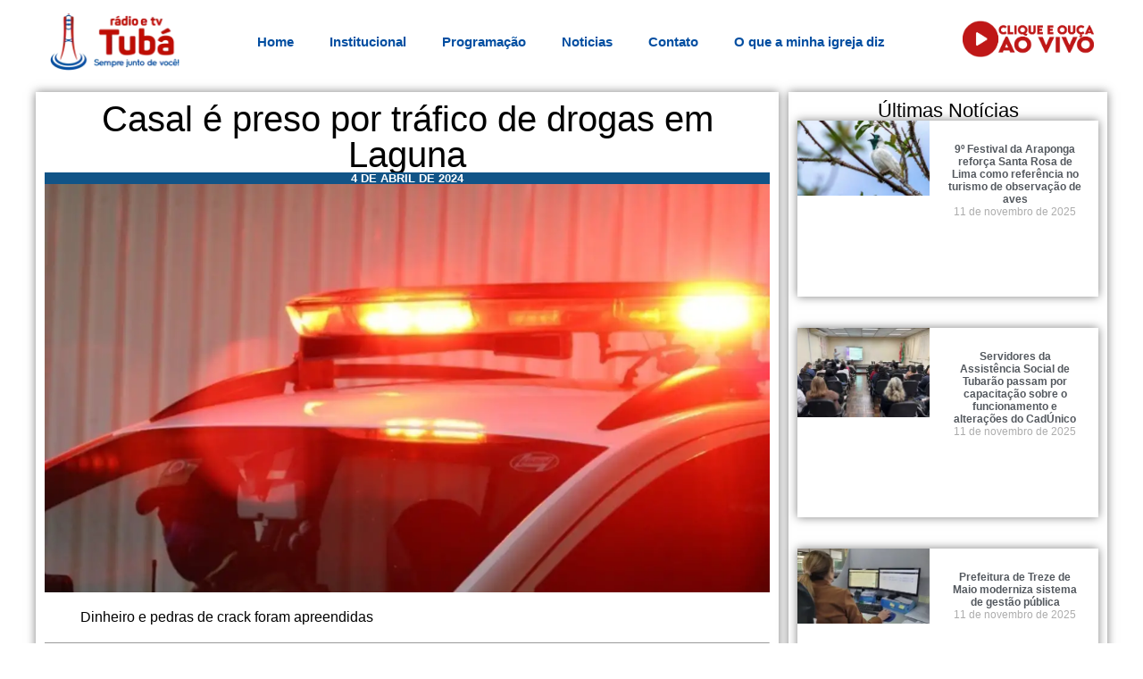

--- FILE ---
content_type: text/html; charset=UTF-8
request_url: https://radiotuba.com.br/casal-e-preso-por-trafico-de-drogas-em-laguna/
body_size: 29315
content:
<!doctype html><html lang="pt-BR"><head><script data-no-optimize="1">var litespeed_docref=sessionStorage.getItem("litespeed_docref");litespeed_docref&&(Object.defineProperty(document,"referrer",{get:function(){return litespeed_docref}}),sessionStorage.removeItem("litespeed_docref"));</script> <meta charset="UTF-8"><meta name="viewport" content="width=device-width, initial-scale=1"><link rel="profile" href="https://gmpg.org/xfn/11"><meta name='robots' content='index, follow, max-image-preview:large, max-snippet:-1, max-video-preview:-1' /><title>Casal é preso por tráfico de drogas em Laguna -</title><link rel="canonical" href="https://radiotuba.com.br/casal-e-preso-por-trafico-de-drogas-em-laguna/" /><meta property="og:locale" content="pt_BR" /><meta property="og:type" content="article" /><meta property="og:title" content="Casal é preso por tráfico de drogas em Laguna -" /><meta property="og:description" content="Dinheiro e pedras de crack foram apreendidas." /><meta property="og:url" content="https://radiotuba.com.br/casal-e-preso-por-trafico-de-drogas-em-laguna/" /><meta property="article:publisher" content="https://www.facebook.com/radiotubatb" /><meta property="article:published_time" content="2024-04-04T12:36:03+00:00" /><meta property="og:image" content="https://radiotuba.com.br/wp-content/uploads/2023/10/Redimensionar-Tuba-6-1.jpg" /><meta property="og:image:width" content="1200" /><meta property="og:image:height" content="675" /><meta property="og:image:type" content="image/jpeg" /><meta name="author" content="Gabriel Rodrigues" /><meta name="twitter:card" content="summary_large_image" /><meta name="twitter:label1" content="Escrito por" /><meta name="twitter:data1" content="Gabriel Rodrigues" /><meta name="twitter:label2" content="Est. tempo de leitura" /><meta name="twitter:data2" content="1 minuto" /> <script type="application/ld+json" class="yoast-schema-graph">{"@context":"https://schema.org","@graph":[{"@type":"Article","@id":"https://radiotuba.com.br/casal-e-preso-por-trafico-de-drogas-em-laguna/#article","isPartOf":{"@id":"https://radiotuba.com.br/casal-e-preso-por-trafico-de-drogas-em-laguna/"},"author":{"name":"Gabriel Rodrigues","@id":"https://radiotuba.com.br/#/schema/person/8050998f4ac3ab65a222dfe15942c222"},"headline":"Casal é preso por tráfico de drogas em Laguna","datePublished":"2024-04-04T12:36:03+00:00","mainEntityOfPage":{"@id":"https://radiotuba.com.br/casal-e-preso-por-trafico-de-drogas-em-laguna/"},"wordCount":117,"publisher":{"@id":"https://radiotuba.com.br/#organization"},"image":{"@id":"https://radiotuba.com.br/casal-e-preso-por-trafico-de-drogas-em-laguna/#primaryimage"},"thumbnailUrl":"https://radiotuba.com.br/wp-content/uploads/2023/10/Redimensionar-Tuba-6-1.jpg","keywords":["Laguna","Polícia Militar"],"articleSection":["Notícias","Segurança"],"inLanguage":"pt-BR"},{"@type":"WebPage","@id":"https://radiotuba.com.br/casal-e-preso-por-trafico-de-drogas-em-laguna/","url":"https://radiotuba.com.br/casal-e-preso-por-trafico-de-drogas-em-laguna/","name":"Casal é preso por tráfico de drogas em Laguna -","isPartOf":{"@id":"https://radiotuba.com.br/#website"},"primaryImageOfPage":{"@id":"https://radiotuba.com.br/casal-e-preso-por-trafico-de-drogas-em-laguna/#primaryimage"},"image":{"@id":"https://radiotuba.com.br/casal-e-preso-por-trafico-de-drogas-em-laguna/#primaryimage"},"thumbnailUrl":"https://radiotuba.com.br/wp-content/uploads/2023/10/Redimensionar-Tuba-6-1.jpg","datePublished":"2024-04-04T12:36:03+00:00","breadcrumb":{"@id":"https://radiotuba.com.br/casal-e-preso-por-trafico-de-drogas-em-laguna/#breadcrumb"},"inLanguage":"pt-BR","potentialAction":[{"@type":"ReadAction","target":["https://radiotuba.com.br/casal-e-preso-por-trafico-de-drogas-em-laguna/"]}]},{"@type":"ImageObject","inLanguage":"pt-BR","@id":"https://radiotuba.com.br/casal-e-preso-por-trafico-de-drogas-em-laguna/#primaryimage","url":"https://radiotuba.com.br/wp-content/uploads/2023/10/Redimensionar-Tuba-6-1.jpg","contentUrl":"https://radiotuba.com.br/wp-content/uploads/2023/10/Redimensionar-Tuba-6-1.jpg","width":1200,"height":675,"caption":"pm"},{"@type":"BreadcrumbList","@id":"https://radiotuba.com.br/casal-e-preso-por-trafico-de-drogas-em-laguna/#breadcrumb","itemListElement":[{"@type":"ListItem","position":1,"name":"Início","item":"https://radiotuba.com.br/"},{"@type":"ListItem","position":2,"name":"Casal é preso por tráfico de drogas em Laguna"}]},{"@type":"WebSite","@id":"https://radiotuba.com.br/#website","url":"https://radiotuba.com.br/","name":"Rádio Tubá","description":"","publisher":{"@id":"https://radiotuba.com.br/#organization"},"potentialAction":[{"@type":"SearchAction","target":{"@type":"EntryPoint","urlTemplate":"https://radiotuba.com.br/?s={search_term_string}"},"query-input":{"@type":"PropertyValueSpecification","valueRequired":true,"valueName":"search_term_string"}}],"inLanguage":"pt-BR"},{"@type":"Organization","@id":"https://radiotuba.com.br/#organization","name":"Rádio Tubá","url":"https://radiotuba.com.br/","logo":{"@type":"ImageObject","inLanguage":"pt-BR","@id":"https://radiotuba.com.br/#/schema/logo/image/","url":"https://radiotuba.com.br/wp-content/uploads/2025/11/Logotipo-tvtuba.webp","contentUrl":"https://radiotuba.com.br/wp-content/uploads/2025/11/Logotipo-tvtuba.webp","width":1146,"height":512,"caption":"Rádio Tubá"},"image":{"@id":"https://radiotuba.com.br/#/schema/logo/image/"},"sameAs":["https://www.facebook.com/radiotubatb","https://www.instagram.com/radiotuba"]},{"@type":"Person","@id":"https://radiotuba.com.br/#/schema/person/8050998f4ac3ab65a222dfe15942c222","name":"Gabriel Rodrigues","url":"https://radiotuba.com.br/author/gabriel-rodrigues/"}]}</script> <link rel="alternate" type="application/rss+xml" title="Feed para  &raquo;" href="https://radiotuba.com.br/feed/" /><link rel="alternate" type="application/rss+xml" title="Feed de comentários para  &raquo;" href="https://radiotuba.com.br/comments/feed/" /><link rel="alternate" title="oEmbed (JSON)" type="application/json+oembed" href="https://radiotuba.com.br/wp-json/oembed/1.0/embed?url=https%3A%2F%2Fradiotuba.com.br%2Fcasal-e-preso-por-trafico-de-drogas-em-laguna%2F" /><link rel="alternate" title="oEmbed (XML)" type="text/xml+oembed" href="https://radiotuba.com.br/wp-json/oembed/1.0/embed?url=https%3A%2F%2Fradiotuba.com.br%2Fcasal-e-preso-por-trafico-de-drogas-em-laguna%2F&#038;format=xml" /><style id='wp-img-auto-sizes-contain-inline-css'>img:is([sizes=auto i],[sizes^="auto," i]){contain-intrinsic-size:3000px 1500px}
/*# sourceURL=wp-img-auto-sizes-contain-inline-css */</style><link data-optimized="2" rel="stylesheet" href="https://radiotuba.com.br/wp-content/litespeed/css/cfd4777eda4304bcf1819e1491cc3758.css?ver=ddef9" /><style id='wp-emoji-styles-inline-css'>img.wp-smiley, img.emoji {
		display: inline !important;
		border: none !important;
		box-shadow: none !important;
		height: 1em !important;
		width: 1em !important;
		margin: 0 0.07em !important;
		vertical-align: -0.1em !important;
		background: none !important;
		padding: 0 !important;
	}
/*# sourceURL=wp-emoji-styles-inline-css */</style><style id='global-styles-inline-css'>:root{--wp--preset--aspect-ratio--square: 1;--wp--preset--aspect-ratio--4-3: 4/3;--wp--preset--aspect-ratio--3-4: 3/4;--wp--preset--aspect-ratio--3-2: 3/2;--wp--preset--aspect-ratio--2-3: 2/3;--wp--preset--aspect-ratio--16-9: 16/9;--wp--preset--aspect-ratio--9-16: 9/16;--wp--preset--color--black: #000000;--wp--preset--color--cyan-bluish-gray: #abb8c3;--wp--preset--color--white: #ffffff;--wp--preset--color--pale-pink: #f78da7;--wp--preset--color--vivid-red: #cf2e2e;--wp--preset--color--luminous-vivid-orange: #ff6900;--wp--preset--color--luminous-vivid-amber: #fcb900;--wp--preset--color--light-green-cyan: #7bdcb5;--wp--preset--color--vivid-green-cyan: #00d084;--wp--preset--color--pale-cyan-blue: #8ed1fc;--wp--preset--color--vivid-cyan-blue: #0693e3;--wp--preset--color--vivid-purple: #9b51e0;--wp--preset--gradient--vivid-cyan-blue-to-vivid-purple: linear-gradient(135deg,rgb(6,147,227) 0%,rgb(155,81,224) 100%);--wp--preset--gradient--light-green-cyan-to-vivid-green-cyan: linear-gradient(135deg,rgb(122,220,180) 0%,rgb(0,208,130) 100%);--wp--preset--gradient--luminous-vivid-amber-to-luminous-vivid-orange: linear-gradient(135deg,rgb(252,185,0) 0%,rgb(255,105,0) 100%);--wp--preset--gradient--luminous-vivid-orange-to-vivid-red: linear-gradient(135deg,rgb(255,105,0) 0%,rgb(207,46,46) 100%);--wp--preset--gradient--very-light-gray-to-cyan-bluish-gray: linear-gradient(135deg,rgb(238,238,238) 0%,rgb(169,184,195) 100%);--wp--preset--gradient--cool-to-warm-spectrum: linear-gradient(135deg,rgb(74,234,220) 0%,rgb(151,120,209) 20%,rgb(207,42,186) 40%,rgb(238,44,130) 60%,rgb(251,105,98) 80%,rgb(254,248,76) 100%);--wp--preset--gradient--blush-light-purple: linear-gradient(135deg,rgb(255,206,236) 0%,rgb(152,150,240) 100%);--wp--preset--gradient--blush-bordeaux: linear-gradient(135deg,rgb(254,205,165) 0%,rgb(254,45,45) 50%,rgb(107,0,62) 100%);--wp--preset--gradient--luminous-dusk: linear-gradient(135deg,rgb(255,203,112) 0%,rgb(199,81,192) 50%,rgb(65,88,208) 100%);--wp--preset--gradient--pale-ocean: linear-gradient(135deg,rgb(255,245,203) 0%,rgb(182,227,212) 50%,rgb(51,167,181) 100%);--wp--preset--gradient--electric-grass: linear-gradient(135deg,rgb(202,248,128) 0%,rgb(113,206,126) 100%);--wp--preset--gradient--midnight: linear-gradient(135deg,rgb(2,3,129) 0%,rgb(40,116,252) 100%);--wp--preset--font-size--small: 13px;--wp--preset--font-size--medium: 20px;--wp--preset--font-size--large: 36px;--wp--preset--font-size--x-large: 42px;--wp--preset--spacing--20: 0.44rem;--wp--preset--spacing--30: 0.67rem;--wp--preset--spacing--40: 1rem;--wp--preset--spacing--50: 1.5rem;--wp--preset--spacing--60: 2.25rem;--wp--preset--spacing--70: 3.38rem;--wp--preset--spacing--80: 5.06rem;--wp--preset--shadow--natural: 6px 6px 9px rgba(0, 0, 0, 0.2);--wp--preset--shadow--deep: 12px 12px 50px rgba(0, 0, 0, 0.4);--wp--preset--shadow--sharp: 6px 6px 0px rgba(0, 0, 0, 0.2);--wp--preset--shadow--outlined: 6px 6px 0px -3px rgb(255, 255, 255), 6px 6px rgb(0, 0, 0);--wp--preset--shadow--crisp: 6px 6px 0px rgb(0, 0, 0);}:root { --wp--style--global--content-size: 800px;--wp--style--global--wide-size: 1200px; }:where(body) { margin: 0; }.wp-site-blocks > .alignleft { float: left; margin-right: 2em; }.wp-site-blocks > .alignright { float: right; margin-left: 2em; }.wp-site-blocks > .aligncenter { justify-content: center; margin-left: auto; margin-right: auto; }:where(.wp-site-blocks) > * { margin-block-start: 24px; margin-block-end: 0; }:where(.wp-site-blocks) > :first-child { margin-block-start: 0; }:where(.wp-site-blocks) > :last-child { margin-block-end: 0; }:root { --wp--style--block-gap: 24px; }:root :where(.is-layout-flow) > :first-child{margin-block-start: 0;}:root :where(.is-layout-flow) > :last-child{margin-block-end: 0;}:root :where(.is-layout-flow) > *{margin-block-start: 24px;margin-block-end: 0;}:root :where(.is-layout-constrained) > :first-child{margin-block-start: 0;}:root :where(.is-layout-constrained) > :last-child{margin-block-end: 0;}:root :where(.is-layout-constrained) > *{margin-block-start: 24px;margin-block-end: 0;}:root :where(.is-layout-flex){gap: 24px;}:root :where(.is-layout-grid){gap: 24px;}.is-layout-flow > .alignleft{float: left;margin-inline-start: 0;margin-inline-end: 2em;}.is-layout-flow > .alignright{float: right;margin-inline-start: 2em;margin-inline-end: 0;}.is-layout-flow > .aligncenter{margin-left: auto !important;margin-right: auto !important;}.is-layout-constrained > .alignleft{float: left;margin-inline-start: 0;margin-inline-end: 2em;}.is-layout-constrained > .alignright{float: right;margin-inline-start: 2em;margin-inline-end: 0;}.is-layout-constrained > .aligncenter{margin-left: auto !important;margin-right: auto !important;}.is-layout-constrained > :where(:not(.alignleft):not(.alignright):not(.alignfull)){max-width: var(--wp--style--global--content-size);margin-left: auto !important;margin-right: auto !important;}.is-layout-constrained > .alignwide{max-width: var(--wp--style--global--wide-size);}body .is-layout-flex{display: flex;}.is-layout-flex{flex-wrap: wrap;align-items: center;}.is-layout-flex > :is(*, div){margin: 0;}body .is-layout-grid{display: grid;}.is-layout-grid > :is(*, div){margin: 0;}body{padding-top: 0px;padding-right: 0px;padding-bottom: 0px;padding-left: 0px;}a:where(:not(.wp-element-button)){text-decoration: underline;}:root :where(.wp-element-button, .wp-block-button__link){background-color: #32373c;border-width: 0;color: #fff;font-family: inherit;font-size: inherit;font-style: inherit;font-weight: inherit;letter-spacing: inherit;line-height: inherit;padding-top: calc(0.667em + 2px);padding-right: calc(1.333em + 2px);padding-bottom: calc(0.667em + 2px);padding-left: calc(1.333em + 2px);text-decoration: none;text-transform: inherit;}.has-black-color{color: var(--wp--preset--color--black) !important;}.has-cyan-bluish-gray-color{color: var(--wp--preset--color--cyan-bluish-gray) !important;}.has-white-color{color: var(--wp--preset--color--white) !important;}.has-pale-pink-color{color: var(--wp--preset--color--pale-pink) !important;}.has-vivid-red-color{color: var(--wp--preset--color--vivid-red) !important;}.has-luminous-vivid-orange-color{color: var(--wp--preset--color--luminous-vivid-orange) !important;}.has-luminous-vivid-amber-color{color: var(--wp--preset--color--luminous-vivid-amber) !important;}.has-light-green-cyan-color{color: var(--wp--preset--color--light-green-cyan) !important;}.has-vivid-green-cyan-color{color: var(--wp--preset--color--vivid-green-cyan) !important;}.has-pale-cyan-blue-color{color: var(--wp--preset--color--pale-cyan-blue) !important;}.has-vivid-cyan-blue-color{color: var(--wp--preset--color--vivid-cyan-blue) !important;}.has-vivid-purple-color{color: var(--wp--preset--color--vivid-purple) !important;}.has-black-background-color{background-color: var(--wp--preset--color--black) !important;}.has-cyan-bluish-gray-background-color{background-color: var(--wp--preset--color--cyan-bluish-gray) !important;}.has-white-background-color{background-color: var(--wp--preset--color--white) !important;}.has-pale-pink-background-color{background-color: var(--wp--preset--color--pale-pink) !important;}.has-vivid-red-background-color{background-color: var(--wp--preset--color--vivid-red) !important;}.has-luminous-vivid-orange-background-color{background-color: var(--wp--preset--color--luminous-vivid-orange) !important;}.has-luminous-vivid-amber-background-color{background-color: var(--wp--preset--color--luminous-vivid-amber) !important;}.has-light-green-cyan-background-color{background-color: var(--wp--preset--color--light-green-cyan) !important;}.has-vivid-green-cyan-background-color{background-color: var(--wp--preset--color--vivid-green-cyan) !important;}.has-pale-cyan-blue-background-color{background-color: var(--wp--preset--color--pale-cyan-blue) !important;}.has-vivid-cyan-blue-background-color{background-color: var(--wp--preset--color--vivid-cyan-blue) !important;}.has-vivid-purple-background-color{background-color: var(--wp--preset--color--vivid-purple) !important;}.has-black-border-color{border-color: var(--wp--preset--color--black) !important;}.has-cyan-bluish-gray-border-color{border-color: var(--wp--preset--color--cyan-bluish-gray) !important;}.has-white-border-color{border-color: var(--wp--preset--color--white) !important;}.has-pale-pink-border-color{border-color: var(--wp--preset--color--pale-pink) !important;}.has-vivid-red-border-color{border-color: var(--wp--preset--color--vivid-red) !important;}.has-luminous-vivid-orange-border-color{border-color: var(--wp--preset--color--luminous-vivid-orange) !important;}.has-luminous-vivid-amber-border-color{border-color: var(--wp--preset--color--luminous-vivid-amber) !important;}.has-light-green-cyan-border-color{border-color: var(--wp--preset--color--light-green-cyan) !important;}.has-vivid-green-cyan-border-color{border-color: var(--wp--preset--color--vivid-green-cyan) !important;}.has-pale-cyan-blue-border-color{border-color: var(--wp--preset--color--pale-cyan-blue) !important;}.has-vivid-cyan-blue-border-color{border-color: var(--wp--preset--color--vivid-cyan-blue) !important;}.has-vivid-purple-border-color{border-color: var(--wp--preset--color--vivid-purple) !important;}.has-vivid-cyan-blue-to-vivid-purple-gradient-background{background: var(--wp--preset--gradient--vivid-cyan-blue-to-vivid-purple) !important;}.has-light-green-cyan-to-vivid-green-cyan-gradient-background{background: var(--wp--preset--gradient--light-green-cyan-to-vivid-green-cyan) !important;}.has-luminous-vivid-amber-to-luminous-vivid-orange-gradient-background{background: var(--wp--preset--gradient--luminous-vivid-amber-to-luminous-vivid-orange) !important;}.has-luminous-vivid-orange-to-vivid-red-gradient-background{background: var(--wp--preset--gradient--luminous-vivid-orange-to-vivid-red) !important;}.has-very-light-gray-to-cyan-bluish-gray-gradient-background{background: var(--wp--preset--gradient--very-light-gray-to-cyan-bluish-gray) !important;}.has-cool-to-warm-spectrum-gradient-background{background: var(--wp--preset--gradient--cool-to-warm-spectrum) !important;}.has-blush-light-purple-gradient-background{background: var(--wp--preset--gradient--blush-light-purple) !important;}.has-blush-bordeaux-gradient-background{background: var(--wp--preset--gradient--blush-bordeaux) !important;}.has-luminous-dusk-gradient-background{background: var(--wp--preset--gradient--luminous-dusk) !important;}.has-pale-ocean-gradient-background{background: var(--wp--preset--gradient--pale-ocean) !important;}.has-electric-grass-gradient-background{background: var(--wp--preset--gradient--electric-grass) !important;}.has-midnight-gradient-background{background: var(--wp--preset--gradient--midnight) !important;}.has-small-font-size{font-size: var(--wp--preset--font-size--small) !important;}.has-medium-font-size{font-size: var(--wp--preset--font-size--medium) !important;}.has-large-font-size{font-size: var(--wp--preset--font-size--large) !important;}.has-x-large-font-size{font-size: var(--wp--preset--font-size--x-large) !important;}
:root :where(.wp-block-pullquote){font-size: 1.5em;line-height: 1.6;}
/*# sourceURL=global-styles-inline-css */</style> <script id="cookie-law-info-js-extra" type="litespeed/javascript">var _ckyConfig={"_ipData":[],"_assetsURL":"https://radiotuba.com.br/wp-content/plugins/pro-elements/lite/frontend/images/","_publicURL":"https://radiotuba.com.br","_expiry":"365","_categories":[{"name":"Necessary","slug":"necessary","isNecessary":!0,"ccpaDoNotSell":!0,"cookies":[],"active":!0,"defaultConsent":{"gdpr":!0,"ccpa":!0}},{"name":"Functional","slug":"functional","isNecessary":!1,"ccpaDoNotSell":!0,"cookies":[],"active":!0,"defaultConsent":{"gdpr":!1,"ccpa":!1}},{"name":"Analytics","slug":"analytics","isNecessary":!1,"ccpaDoNotSell":!0,"cookies":[],"active":!0,"defaultConsent":{"gdpr":!1,"ccpa":!1}},{"name":"Performance","slug":"performance","isNecessary":!1,"ccpaDoNotSell":!0,"cookies":[],"active":!0,"defaultConsent":{"gdpr":!1,"ccpa":!1}},{"name":"Advertisement","slug":"advertisement","isNecessary":!1,"ccpaDoNotSell":!0,"cookies":[],"active":!0,"defaultConsent":{"gdpr":!1,"ccpa":!1}}],"_activeLaw":"gdpr","_rootDomain":"","_block":"1","_showBanner":"1","_bannerConfig":{"settings":{"type":"box","preferenceCenterType":"popup","position":"bottom-left","applicableLaw":"gdpr"},"behaviours":{"reloadBannerOnAccept":!1,"loadAnalyticsByDefault":!1,"animations":{"onLoad":"animate","onHide":"sticky"}},"config":{"revisitConsent":{"status":!0,"tag":"revisit-consent","position":"bottom-left","meta":{"url":"#"},"styles":{"background-color":"#0056A7"},"elements":{"title":{"type":"text","tag":"revisit-consent-title","status":!0,"styles":{"color":"#0056a7"}}}},"preferenceCenter":{"toggle":{"status":!0,"tag":"detail-category-toggle","type":"toggle","states":{"active":{"styles":{"background-color":"#1863DC"}},"inactive":{"styles":{"background-color":"#D0D5D2"}}}}},"categoryPreview":{"status":!1,"toggle":{"status":!0,"tag":"detail-category-preview-toggle","type":"toggle","states":{"active":{"styles":{"background-color":"#1578F7"}},"inactive":{"styles":{"background-color":"#D0D5D2"}}}}},"videoPlaceholder":{"status":!0,"styles":{"background-color":"#000000","border-color":"#000000","color":"#ffffff"}},"readMore":{"status":!1,"tag":"readmore-button","type":"link","meta":{"noFollow":!0,"newTab":!0},"styles":{"color":"#1863DC","background-color":"transparent","border-color":"transparent"}},"showMore":{"status":!0,"tag":"show-desc-button","type":"button","styles":{"color":"#1863dc"}},"showLess":{"status":!0,"tag":"hide-desc-button","type":"button","styles":{"color":"#1863dc"}},"alwaysActive":{"status":!0,"tag":"always-active","styles":{"color":"#008000"}},"manualLinks":{"status":!0,"tag":"manual-links","type":"link","styles":{"color":"#1863dc"}},"auditTable":{"status":!0},"optOption":{"status":!0,"toggle":{"status":!0,"tag":"optout-option-toggle","type":"toggle","states":{"active":{"styles":{"background-color":"#1863dc"}},"inactive":{"styles":{"background-color":"#FFFFFF"}}}}}}},"_version":"3.3.8","_logConsent":"1","_tags":[{"tag":"accept-button","styles":{"color":"#1867E8","background-color":"#FFFFFF","border-color":"#394E96"}},{"tag":"reject-button","styles":{"color":"#FFFFFF","background-color":"#394E96","border-color":"#1867E8"}},{"tag":"settings-button","styles":{"color":"#1863DC","background-color":"transparent","border-color":"#1863DC"}},{"tag":"readmore-button","styles":{"color":"#1863DC","background-color":"transparent","border-color":"transparent"}},{"tag":"donotsell-button","styles":{"color":"#1863DC","background-color":"transparent","border-color":"transparent"}},{"tag":"show-desc-button","styles":{"color":"#1863dc"}},{"tag":"hide-desc-button","styles":{"color":"#1863dc"}},{"tag":"cky-always-active","styles":[]},{"tag":"cky-link","styles":[]},{"tag":"accept-button","styles":{"color":"#1867E8","background-color":"#FFFFFF","border-color":"#394E96"}},{"tag":"revisit-consent","styles":{"background-color":"#0056A7"}}],"_shortCodes":[{"key":"cky_readmore","content":"\u003Ca href=\"#\" class=\"cky-policy\" aria-label=\"Cookie Policy\" target=\"_blank\" rel=\"noopener\" data-cky-tag=\"readmore-button\"\u003ECookie Policy\u003C/a\u003E","tag":"readmore-button","status":!1,"attributes":{"rel":"nofollow","target":"_blank"}},{"key":"cky_show_desc","content":"\u003Cbutton class=\"cky-show-desc-btn\" data-cky-tag=\"show-desc-button\" aria-label=\"Show more\"\u003EShow more\u003C/button\u003E","tag":"show-desc-button","status":!0,"attributes":[]},{"key":"cky_hide_desc","content":"\u003Cbutton class=\"cky-show-desc-btn\" data-cky-tag=\"hide-desc-button\" aria-label=\"Show less\"\u003EShow less\u003C/button\u003E","tag":"hide-desc-button","status":!0,"attributes":[]},{"key":"cky_optout_show_desc","content":"[cky_optout_show_desc]","tag":"optout-show-desc-button","status":!0,"attributes":[]},{"key":"cky_optout_hide_desc","content":"[cky_optout_hide_desc]","tag":"optout-hide-desc-button","status":!0,"attributes":[]},{"key":"cky_category_toggle_label","content":"[cky_{{status}}_category_label] [cky_preference_{{category_slug}}_title]","tag":"","status":!0,"attributes":[]},{"key":"cky_enable_category_label","content":"Enable","tag":"","status":!0,"attributes":[]},{"key":"cky_disable_category_label","content":"Disable","tag":"","status":!0,"attributes":[]},{"key":"cky_video_placeholder","content":"\u003Cdiv class=\"video-placeholder-normal\" data-cky-tag=\"video-placeholder\" id=\"[UNIQUEID]\"\u003E\u003Cp class=\"video-placeholder-text-normal\" data-cky-tag=\"placeholder-title\"\u003EPlease accept cookies to access this content\u003C/p\u003E\u003C/div\u003E","tag":"","status":!0,"attributes":[]},{"key":"cky_enable_optout_label","content":"Enable","tag":"","status":!0,"attributes":[]},{"key":"cky_disable_optout_label","content":"Disable","tag":"","status":!0,"attributes":[]},{"key":"cky_optout_toggle_label","content":"[cky_{{status}}_optout_label] [cky_optout_option_title]","tag":"","status":!0,"attributes":[]},{"key":"cky_optout_option_title","content":"Do Not Sell or Share My Personal Information","tag":"","status":!0,"attributes":[]},{"key":"cky_optout_close_label","content":"Close","tag":"","status":!0,"attributes":[]},{"key":"cky_preference_close_label","content":"Close","tag":"","status":!0,"attributes":[]}],"_rtl":"","_language":"en","_providersToBlock":[]};var _ckyStyles={"css":".cky-overlay{background: #000000; opacity: 0.4; position: fixed; top: 0; left: 0; width: 100%; height: 100%; z-index: 99999999;}.cky-hide{display: none;}.cky-btn-revisit-wrapper{display: flex; align-items: center; justify-content: center; background: #0056a7; width: 45px; height: 45px; border-radius: 50%; position: fixed; z-index: 999999; cursor: pointer;}.cky-revisit-bottom-left{bottom: 15px; left: 15px;}.cky-revisit-bottom-right{bottom: 15px; right: 15px;}.cky-btn-revisit-wrapper .cky-btn-revisit{display: flex; align-items: center; justify-content: center; background: none; border: none; cursor: pointer; position: relative; margin: 0; padding: 0;}.cky-btn-revisit-wrapper .cky-btn-revisit img{max-width: fit-content; margin: 0; height: 30px; width: 30px;}.cky-revisit-bottom-left:hover::before{content: attr(data-tooltip); position: absolute; background: #4e4b66; color: #ffffff; left: calc(100% + 7px); font-size: 12px; line-height: 16px; width: max-content; padding: 4px 8px; border-radius: 4px;}.cky-revisit-bottom-left:hover::after{position: absolute; content: \"\"; border: 5px solid transparent; left: calc(100% + 2px); border-left-width: 0; border-right-color: #4e4b66;}.cky-revisit-bottom-right:hover::before{content: attr(data-tooltip); position: absolute; background: #4e4b66; color: #ffffff; right: calc(100% + 7px); font-size: 12px; line-height: 16px; width: max-content; padding: 4px 8px; border-radius: 4px;}.cky-revisit-bottom-right:hover::after{position: absolute; content: \"\"; border: 5px solid transparent; right: calc(100% + 2px); border-right-width: 0; border-left-color: #4e4b66;}.cky-revisit-hide{display: none;}.cky-consent-container{position: fixed; width: 440px; box-sizing: border-box; z-index: 9999999; border-radius: 6px;}.cky-consent-container .cky-consent-bar{background: #ffffff; border: 1px solid; padding: 20px 26px; box-shadow: 0 -1px 10px 0 #acabab4d; border-radius: 6px;}.cky-box-bottom-left{bottom: 40px; left: 40px;}.cky-box-bottom-right{bottom: 40px; right: 40px;}.cky-box-top-left{top: 40px; left: 40px;}.cky-box-top-right{top: 40px; right: 40px;}.cky-custom-brand-logo-wrapper .cky-custom-brand-logo{width: 100px; height: auto; margin: 0 0 12px 0;}.cky-notice .cky-title{color: #212121; font-weight: 700; font-size: 18px; line-height: 24px; margin: 0 0 12px 0;}.cky-notice-des *,.cky-preference-content-wrapper *,.cky-accordion-header-des *,.cky-gpc-wrapper .cky-gpc-desc *{font-size: 14px;}.cky-notice-des{color: #212121; font-size: 14px; line-height: 24px; font-weight: 400;}.cky-notice-des img{height: 25px; width: 25px;}.cky-consent-bar .cky-notice-des p,.cky-gpc-wrapper .cky-gpc-desc p,.cky-preference-body-wrapper .cky-preference-content-wrapper p,.cky-accordion-header-wrapper .cky-accordion-header-des p,.cky-cookie-des-table li div:last-child p{color: inherit; margin-top: 0; overflow-wrap: break-word;}.cky-notice-des P:last-child,.cky-preference-content-wrapper p:last-child,.cky-cookie-des-table li div:last-child p:last-child,.cky-gpc-wrapper .cky-gpc-desc p:last-child{margin-bottom: 0;}.cky-notice-des a.cky-policy,.cky-notice-des button.cky-policy{font-size: 14px; color: #1863dc; white-space: nowrap; cursor: pointer; background: transparent; border: 1px solid; text-decoration: underline;}.cky-notice-des button.cky-policy{padding: 0;}.cky-notice-des a.cky-policy:focus-visible,.cky-notice-des button.cky-policy:focus-visible,.cky-preference-content-wrapper .cky-show-desc-btn:focus-visible,.cky-accordion-header .cky-accordion-btn:focus-visible,.cky-preference-header .cky-btn-close:focus-visible,.cky-switch input[type=\"checkbox\"]:focus-visible,.cky-footer-wrapper a:focus-visible,.cky-btn:focus-visible{outline: 2px solid #1863dc; outline-offset: 2px;}.cky-btn:focus:not(:focus-visible),.cky-accordion-header .cky-accordion-btn:focus:not(:focus-visible),.cky-preference-content-wrapper .cky-show-desc-btn:focus:not(:focus-visible),.cky-btn-revisit-wrapper .cky-btn-revisit:focus:not(:focus-visible),.cky-preference-header .cky-btn-close:focus:not(:focus-visible),.cky-consent-bar .cky-banner-btn-close:focus:not(:focus-visible){outline: 0;}button.cky-show-desc-btn:not(:hover):not(:active){color: #1863dc; background: transparent;}button.cky-accordion-btn:not(:hover):not(:active),button.cky-banner-btn-close:not(:hover):not(:active),button.cky-btn-revisit:not(:hover):not(:active),button.cky-btn-close:not(:hover):not(:active){background: transparent;}.cky-consent-bar button:hover,.cky-modal.cky-modal-open button:hover,.cky-consent-bar button:focus,.cky-modal.cky-modal-open button:focus{text-decoration: none;}.cky-notice-btn-wrapper{display: flex; justify-content: flex-start; align-items: center; flex-wrap: wrap; margin-top: 16px;}.cky-notice-btn-wrapper .cky-btn{text-shadow: none; box-shadow: none;}.cky-btn{flex: auto; max-width: 100%; font-size: 14px; font-family: inherit; line-height: 24px; padding: 8px; font-weight: 500; margin: 0 8px 0 0; border-radius: 2px; cursor: pointer; text-align: center; text-transform: none; min-height: 0;}.cky-btn:hover{opacity: 0.8;}.cky-btn-customize{color: #1863dc; background: transparent; border: 2px solid #1863dc;}.cky-btn-reject{color: #1863dc; background: transparent; border: 2px solid #1863dc;}.cky-btn-accept{background: #1863dc; color: #ffffff; border: 2px solid #1863dc;}.cky-btn:last-child{margin-right: 0;}@media (max-width: 576px){.cky-box-bottom-left{bottom: 0; left: 0;}.cky-box-bottom-right{bottom: 0; right: 0;}.cky-box-top-left{top: 0; left: 0;}.cky-box-top-right{top: 0; right: 0;}}@media (max-width: 440px){.cky-box-bottom-left, .cky-box-bottom-right, .cky-box-top-left, .cky-box-top-right{width: 100%; max-width: 100%;}.cky-consent-container .cky-consent-bar{padding: 20px 0;}.cky-custom-brand-logo-wrapper, .cky-notice .cky-title, .cky-notice-des, .cky-notice-btn-wrapper{padding: 0 24px;}.cky-notice-des{max-height: 40vh; overflow-y: scroll;}.cky-notice-btn-wrapper{flex-direction: column; margin-top: 0;}.cky-btn{width: 100%; margin: 10px 0 0 0;}.cky-notice-btn-wrapper .cky-btn-customize{order: 2;}.cky-notice-btn-wrapper .cky-btn-reject{order: 3;}.cky-notice-btn-wrapper .cky-btn-accept{order: 1; margin-top: 16px;}}@media (max-width: 352px){.cky-notice .cky-title{font-size: 16px;}.cky-notice-des *{font-size: 12px;}.cky-notice-des, .cky-btn{font-size: 12px;}}.cky-modal.cky-modal-open{display: flex; visibility: visible; -webkit-transform: translate(-50%, -50%); -moz-transform: translate(-50%, -50%); -ms-transform: translate(-50%, -50%); -o-transform: translate(-50%, -50%); transform: translate(-50%, -50%); top: 50%; left: 50%; transition: all 1s ease;}.cky-modal{box-shadow: 0 32px 68px rgba(0, 0, 0, 0.3); margin: 0 auto; position: fixed; max-width: 100%; background: #ffffff; top: 50%; box-sizing: border-box; border-radius: 6px; z-index: 999999999; color: #212121; -webkit-transform: translate(-50%, 100%); -moz-transform: translate(-50%, 100%); -ms-transform: translate(-50%, 100%); -o-transform: translate(-50%, 100%); transform: translate(-50%, 100%); visibility: hidden; transition: all 0s ease;}.cky-preference-center{max-height: 79vh; overflow: hidden; width: 845px; overflow: hidden; flex: 1 1 0; display: flex; flex-direction: column; border-radius: 6px;}.cky-preference-header{display: flex; align-items: center; justify-content: space-between; padding: 22px 24px; border-bottom: 1px solid;}.cky-preference-header .cky-preference-title{font-size: 18px; font-weight: 700; line-height: 24px;}.cky-preference-header .cky-btn-close{margin: 0; cursor: pointer; vertical-align: middle; padding: 0; background: none; border: none; width: 24px; height: 24px; min-height: 0; line-height: 0; text-shadow: none; box-shadow: none;}.cky-preference-header .cky-btn-close img{margin: 0; height: 10px; width: 10px;}.cky-preference-body-wrapper{padding: 0 24px; flex: 1; overflow: auto; box-sizing: border-box;}.cky-preference-content-wrapper,.cky-gpc-wrapper .cky-gpc-desc{font-size: 14px; line-height: 24px; font-weight: 400; padding: 12px 0;}.cky-preference-content-wrapper{border-bottom: 1px solid;}.cky-preference-content-wrapper img{height: 25px; width: 25px;}.cky-preference-content-wrapper .cky-show-desc-btn{font-size: 14px; font-family: inherit; color: #1863dc; text-decoration: none; line-height: 24px; padding: 0; margin: 0; white-space: nowrap; cursor: pointer; background: transparent; border-color: transparent; text-transform: none; min-height: 0; text-shadow: none; box-shadow: none;}.cky-accordion-wrapper{margin-bottom: 10px;}.cky-accordion{border-bottom: 1px solid;}.cky-accordion:last-child{border-bottom: none;}.cky-accordion .cky-accordion-item{display: flex; margin-top: 10px;}.cky-accordion .cky-accordion-body{display: none;}.cky-accordion.cky-accordion-active .cky-accordion-body{display: block; padding: 0 22px; margin-bottom: 16px;}.cky-accordion-header-wrapper{cursor: pointer; width: 100%;}.cky-accordion-item .cky-accordion-header{display: flex; justify-content: space-between; align-items: center;}.cky-accordion-header .cky-accordion-btn{font-size: 16px; font-family: inherit; color: #212121; line-height: 24px; background: none; border: none; font-weight: 700; padding: 0; margin: 0; cursor: pointer; text-transform: none; min-height: 0; text-shadow: none; box-shadow: none;}.cky-accordion-header .cky-always-active{color: #008000; font-weight: 600; line-height: 24px; font-size: 14px;}.cky-accordion-header-des{font-size: 14px; line-height: 24px; margin: 10px 0 16px 0;}.cky-accordion-chevron{margin-right: 22px; position: relative; cursor: pointer;}.cky-accordion-chevron-hide{display: none;}.cky-accordion .cky-accordion-chevron i::before{content: \"\"; position: absolute; border-right: 1.4px solid; border-bottom: 1.4px solid; border-color: inherit; height: 6px; width: 6px; -webkit-transform: rotate(-45deg); -moz-transform: rotate(-45deg); -ms-transform: rotate(-45deg); -o-transform: rotate(-45deg); transform: rotate(-45deg); transition: all 0.2s ease-in-out; top: 8px;}.cky-accordion.cky-accordion-active .cky-accordion-chevron i::before{-webkit-transform: rotate(45deg); -moz-transform: rotate(45deg); -ms-transform: rotate(45deg); -o-transform: rotate(45deg); transform: rotate(45deg);}.cky-audit-table{background: #f4f4f4; border-radius: 6px;}.cky-audit-table .cky-empty-cookies-text{color: inherit; font-size: 12px; line-height: 24px; margin: 0; padding: 10px;}.cky-audit-table .cky-cookie-des-table{font-size: 12px; line-height: 24px; font-weight: normal; padding: 15px 10px; border-bottom: 1px solid; border-bottom-color: inherit; margin: 0;}.cky-audit-table .cky-cookie-des-table:last-child{border-bottom: none;}.cky-audit-table .cky-cookie-des-table li{list-style-type: none; display: flex; padding: 3px 0;}.cky-audit-table .cky-cookie-des-table li:first-child{padding-top: 0;}.cky-cookie-des-table li div:first-child{width: 100px; font-weight: 600; word-break: break-word; word-wrap: break-word;}.cky-cookie-des-table li div:last-child{flex: 1; word-break: break-word; word-wrap: break-word; margin-left: 8px;}.cky-footer-shadow{display: block; width: 100%; height: 40px; background: linear-gradient(180deg, rgba(255, 255, 255, 0) 0%, #ffffff 100%); position: absolute; bottom: calc(100% - 1px);}.cky-footer-wrapper{position: relative;}.cky-prefrence-btn-wrapper{display: flex; flex-wrap: wrap; align-items: center; justify-content: center; padding: 22px 24px; border-top: 1px solid;}.cky-prefrence-btn-wrapper .cky-btn{flex: auto; max-width: 100%; text-shadow: none; box-shadow: none;}.cky-btn-preferences{color: #1863dc; background: transparent; border: 2px solid #1863dc;}.cky-preference-header,.cky-preference-body-wrapper,.cky-preference-content-wrapper,.cky-accordion-wrapper,.cky-accordion,.cky-accordion-wrapper,.cky-footer-wrapper,.cky-prefrence-btn-wrapper{border-color: inherit;}@media (max-width: 845px){.cky-modal{max-width: calc(100% - 16px);}}@media (max-width: 576px){.cky-modal{max-width: 100%;}.cky-preference-center{max-height: 100vh;}.cky-prefrence-btn-wrapper{flex-direction: column;}.cky-accordion.cky-accordion-active .cky-accordion-body{padding-right: 0;}.cky-prefrence-btn-wrapper .cky-btn{width: 100%; margin: 10px 0 0 0;}.cky-prefrence-btn-wrapper .cky-btn-reject{order: 3;}.cky-prefrence-btn-wrapper .cky-btn-accept{order: 1; margin-top: 0;}.cky-prefrence-btn-wrapper .cky-btn-preferences{order: 2;}}@media (max-width: 425px){.cky-accordion-chevron{margin-right: 15px;}.cky-notice-btn-wrapper{margin-top: 0;}.cky-accordion.cky-accordion-active .cky-accordion-body{padding: 0 15px;}}@media (max-width: 352px){.cky-preference-header .cky-preference-title{font-size: 16px;}.cky-preference-header{padding: 16px 24px;}.cky-preference-content-wrapper *, .cky-accordion-header-des *{font-size: 12px;}.cky-preference-content-wrapper, .cky-preference-content-wrapper .cky-show-more, .cky-accordion-header .cky-always-active, .cky-accordion-header-des, .cky-preference-content-wrapper .cky-show-desc-btn, .cky-notice-des a.cky-policy{font-size: 12px;}.cky-accordion-header .cky-accordion-btn{font-size: 14px;}}.cky-switch{display: flex;}.cky-switch input[type=\"checkbox\"]{position: relative; width: 44px; height: 24px; margin: 0; background: #d0d5d2; -webkit-appearance: none; border-radius: 50px; cursor: pointer; outline: 0; border: none; top: 0;}.cky-switch input[type=\"checkbox\"]:checked{background: #1863dc;}.cky-switch input[type=\"checkbox\"]:before{position: absolute; content: \"\"; height: 20px; width: 20px; left: 2px; bottom: 2px; border-radius: 50%; background-color: white; -webkit-transition: 0.4s; transition: 0.4s; margin: 0;}.cky-switch input[type=\"checkbox\"]:after{display: none;}.cky-switch input[type=\"checkbox\"]:checked:before{-webkit-transform: translateX(20px); -ms-transform: translateX(20px); transform: translateX(20px);}@media (max-width: 425px){.cky-switch input[type=\"checkbox\"]{width: 38px; height: 21px;}.cky-switch input[type=\"checkbox\"]:before{height: 17px; width: 17px;}.cky-switch input[type=\"checkbox\"]:checked:before{-webkit-transform: translateX(17px); -ms-transform: translateX(17px); transform: translateX(17px);}}.cky-consent-bar .cky-banner-btn-close{position: absolute; right: 9px; top: 5px; background: none; border: none; cursor: pointer; padding: 0; margin: 0; min-height: 0; line-height: 0; height: 24px; width: 24px; text-shadow: none; box-shadow: none;}.cky-consent-bar .cky-banner-btn-close img{height: 9px; width: 9px; margin: 0;}.cky-notice-group{font-size: 14px; line-height: 24px; font-weight: 400; color: #212121;}.cky-notice-btn-wrapper .cky-btn-do-not-sell{font-size: 14px; line-height: 24px; padding: 6px 0; margin: 0; font-weight: 500; background: none; border-radius: 2px; border: none; cursor: pointer; text-align: left; color: #1863dc; background: transparent; border-color: transparent; box-shadow: none; text-shadow: none;}.cky-consent-bar .cky-banner-btn-close:focus-visible,.cky-notice-btn-wrapper .cky-btn-do-not-sell:focus-visible,.cky-opt-out-btn-wrapper .cky-btn:focus-visible,.cky-opt-out-checkbox-wrapper input[type=\"checkbox\"].cky-opt-out-checkbox:focus-visible{outline: 2px solid #1863dc; outline-offset: 2px;}@media (max-width: 440px){.cky-consent-container{width: 100%;}}@media (max-width: 352px){.cky-notice-des a.cky-policy, .cky-notice-btn-wrapper .cky-btn-do-not-sell{font-size: 12px;}}.cky-opt-out-wrapper{padding: 12px 0;}.cky-opt-out-wrapper .cky-opt-out-checkbox-wrapper{display: flex; align-items: center;}.cky-opt-out-checkbox-wrapper .cky-opt-out-checkbox-label{font-size: 16px; font-weight: 700; line-height: 24px; margin: 0 0 0 12px; cursor: pointer;}.cky-opt-out-checkbox-wrapper input[type=\"checkbox\"].cky-opt-out-checkbox{background-color: #ffffff; border: 1px solid black; width: 20px; height: 18.5px; margin: 0; -webkit-appearance: none; position: relative; display: flex; align-items: center; justify-content: center; border-radius: 2px; cursor: pointer;}.cky-opt-out-checkbox-wrapper input[type=\"checkbox\"].cky-opt-out-checkbox:checked{background-color: #1863dc; border: none;}.cky-opt-out-checkbox-wrapper input[type=\"checkbox\"].cky-opt-out-checkbox:checked::after{left: 6px; bottom: 4px; width: 7px; height: 13px; border: solid #ffffff; border-width: 0 3px 3px 0; border-radius: 2px; -webkit-transform: rotate(45deg); -ms-transform: rotate(45deg); transform: rotate(45deg); content: \"\"; position: absolute; box-sizing: border-box;}.cky-opt-out-checkbox-wrapper.cky-disabled .cky-opt-out-checkbox-label,.cky-opt-out-checkbox-wrapper.cky-disabled input[type=\"checkbox\"].cky-opt-out-checkbox{cursor: no-drop;}.cky-gpc-wrapper{margin: 0 0 0 32px;}.cky-footer-wrapper .cky-opt-out-btn-wrapper{display: flex; flex-wrap: wrap; align-items: center; justify-content: center; padding: 22px 24px;}.cky-opt-out-btn-wrapper .cky-btn{flex: auto; max-width: 100%; text-shadow: none; box-shadow: none;}.cky-opt-out-btn-wrapper .cky-btn-cancel{border: 1px solid #dedfe0; background: transparent; color: #858585;}.cky-opt-out-btn-wrapper .cky-btn-confirm{background: #1863dc; color: #ffffff; border: 1px solid #1863dc;}@media (max-width: 352px){.cky-opt-out-checkbox-wrapper .cky-opt-out-checkbox-label{font-size: 14px;}.cky-gpc-wrapper .cky-gpc-desc, .cky-gpc-wrapper .cky-gpc-desc *{font-size: 12px;}.cky-opt-out-checkbox-wrapper input[type=\"checkbox\"].cky-opt-out-checkbox{width: 16px; height: 16px;}.cky-opt-out-checkbox-wrapper input[type=\"checkbox\"].cky-opt-out-checkbox:checked::after{left: 5px; bottom: 4px; width: 3px; height: 9px;}.cky-gpc-wrapper{margin: 0 0 0 28px;}}.video-placeholder-youtube{background-size: 100% 100%; background-position: center; background-repeat: no-repeat; background-color: #b2b0b059; position: relative; display: flex; align-items: center; justify-content: center; max-width: 100%;}.video-placeholder-text-youtube{text-align: center; align-items: center; padding: 10px 16px; background-color: #000000cc; color: #ffffff; border: 1px solid; border-radius: 2px; cursor: pointer;}.video-placeholder-normal{background-image: url(\"/wp-content/plugins/cookie-law-info/lite/frontend/images/placeholder.svg\"); background-size: 80px; background-position: center; background-repeat: no-repeat; background-color: #b2b0b059; position: relative; display: flex; align-items: flex-end; justify-content: center; max-width: 100%;}.video-placeholder-text-normal{align-items: center; padding: 10px 16px; text-align: center; border: 1px solid; border-radius: 2px; cursor: pointer;}.cky-rtl{direction: rtl; text-align: right;}.cky-rtl .cky-banner-btn-close{left: 9px; right: auto;}.cky-rtl .cky-notice-btn-wrapper .cky-btn:last-child{margin-right: 8px;}.cky-rtl .cky-notice-btn-wrapper .cky-btn:first-child{margin-right: 0;}.cky-rtl .cky-notice-btn-wrapper{margin-left: 0; margin-right: 15px;}.cky-rtl .cky-prefrence-btn-wrapper .cky-btn{margin-right: 8px;}.cky-rtl .cky-prefrence-btn-wrapper .cky-btn:first-child{margin-right: 0;}.cky-rtl .cky-accordion .cky-accordion-chevron i::before{border: none; border-left: 1.4px solid; border-top: 1.4px solid; left: 12px;}.cky-rtl .cky-accordion.cky-accordion-active .cky-accordion-chevron i::before{-webkit-transform: rotate(-135deg); -moz-transform: rotate(-135deg); -ms-transform: rotate(-135deg); -o-transform: rotate(-135deg); transform: rotate(-135deg);}@media (max-width: 768px){.cky-rtl .cky-notice-btn-wrapper{margin-right: 0;}}@media (max-width: 576px){.cky-rtl .cky-notice-btn-wrapper .cky-btn:last-child{margin-right: 0;}.cky-rtl .cky-prefrence-btn-wrapper .cky-btn{margin-right: 0;}.cky-rtl .cky-accordion.cky-accordion-active .cky-accordion-body{padding: 0 22px 0 0;}}@media (max-width: 425px){.cky-rtl .cky-accordion.cky-accordion-active .cky-accordion-body{padding: 0 15px 0 0;}}.cky-rtl .cky-opt-out-btn-wrapper .cky-btn{margin-right: 12px;}.cky-rtl .cky-opt-out-btn-wrapper .cky-btn:first-child{margin-right: 0;}.cky-rtl .cky-opt-out-checkbox-wrapper .cky-opt-out-checkbox-label{margin: 0 12px 0 0;}"}</script> <script type="litespeed/javascript" data-src="https://radiotuba.com.br/wp-includes/js/jquery/jquery.min.js?ver=3.7.1" id="jquery-core-js"></script> <link rel="https://api.w.org/" href="https://radiotuba.com.br/wp-json/" /><link rel="alternate" title="JSON" type="application/json" href="https://radiotuba.com.br/wp-json/wp/v2/posts/35745" /><link rel="EditURI" type="application/rsd+xml" title="RSD" href="https://radiotuba.com.br/xmlrpc.php?rsd" /><link rel='shortlink' href='https://radiotuba.com.br/?p=35745' /><style id="cky-style-inline">[data-cky-tag]{visibility:hidden;}</style><meta name="description" content="Dinheiro e pedras de crack foram apreendidas."><meta name="generator" content="Elementor 3.34.1; features: e_font_icon_svg, additional_custom_breakpoints; settings: css_print_method-external, google_font-enabled, font_display-swap"><style>.e-con.e-parent:nth-of-type(n+4):not(.e-lazyloaded):not(.e-no-lazyload),
				.e-con.e-parent:nth-of-type(n+4):not(.e-lazyloaded):not(.e-no-lazyload) * {
					background-image: none !important;
				}
				@media screen and (max-height: 1024px) {
					.e-con.e-parent:nth-of-type(n+3):not(.e-lazyloaded):not(.e-no-lazyload),
					.e-con.e-parent:nth-of-type(n+3):not(.e-lazyloaded):not(.e-no-lazyload) * {
						background-image: none !important;
					}
				}
				@media screen and (max-height: 640px) {
					.e-con.e-parent:nth-of-type(n+2):not(.e-lazyloaded):not(.e-no-lazyload),
					.e-con.e-parent:nth-of-type(n+2):not(.e-lazyloaded):not(.e-no-lazyload) * {
						background-image: none !important;
					}
				}</style></head><body class="wp-singular post-template-default single single-post postid-35745 single-format-standard wp-embed-responsive wp-theme-hello-elementor wp-child-theme-hello-elementor-child hello-elementor-default elementor-default elementor-kit-6 elementor-page-56163"><a class="skip-link screen-reader-text" href="#content">Ir para o conteúdo</a><header data-elementor-type="header" data-elementor-id="46" class="elementor elementor-46 elementor-location-header" data-elementor-post-type="elementor_library"><div class="elementor-element elementor-element-69233f3 elementor-hidden-tablet elementor-hidden-mobile e-flex e-con-boxed e-con e-parent" data-id="69233f3" data-element_type="container" data-settings="{&quot;background_background&quot;:&quot;classic&quot;,&quot;sticky&quot;:&quot;top&quot;,&quot;sticky_on&quot;:[&quot;desktop&quot;,&quot;tablet&quot;,&quot;mobile&quot;],&quot;sticky_offset&quot;:0,&quot;sticky_effects_offset&quot;:0,&quot;sticky_anchor_link_offset&quot;:0}"><div class="e-con-inner"><div class="elementor-element elementor-element-5cab670 e-con-full e-flex e-con e-child" data-id="5cab670" data-element_type="container"><div class="elementor-element elementor-element-88246c2 elementor-widget__width-initial elementor-widget elementor-widget-image" data-id="88246c2" data-element_type="widget" data-widget_type="image.default"><div class="elementor-widget-container">
<a href="/home">
<img data-lazyloaded="1" src="[data-uri]" width="300" height="134" data-src="https://radiotuba.com.br/wp-content/uploads/2025/02/Logotipo-tvtuba-300x134-1.webp" class="attachment-full size-full wp-image-352" alt="" />								</a></div></div></div><div class="elementor-element elementor-element-7ac90c9 e-con-full e-flex e-con e-child" data-id="7ac90c9" data-element_type="container"><div class="elementor-element elementor-element-15b4277 elementor-nav-menu__align-center elementor-nav-menu--dropdown-tablet elementor-nav-menu__text-align-aside elementor-nav-menu--toggle elementor-nav-menu--burger elementor-widget elementor-widget-nav-menu" data-id="15b4277" data-element_type="widget" data-settings="{&quot;layout&quot;:&quot;horizontal&quot;,&quot;submenu_icon&quot;:{&quot;value&quot;:&quot;&lt;svg aria-hidden=\&quot;true\&quot; class=\&quot;e-font-icon-svg e-fas-caret-down\&quot; viewBox=\&quot;0 0 320 512\&quot; xmlns=\&quot;http:\/\/www.w3.org\/2000\/svg\&quot;&gt;&lt;path d=\&quot;M31.3 192h257.3c17.8 0 26.7 21.5 14.1 34.1L174.1 354.8c-7.8 7.8-20.5 7.8-28.3 0L17.2 226.1C4.6 213.5 13.5 192 31.3 192z\&quot;&gt;&lt;\/path&gt;&lt;\/svg&gt;&quot;,&quot;library&quot;:&quot;fa-solid&quot;},&quot;toggle&quot;:&quot;burger&quot;}" data-widget_type="nav-menu.default"><div class="elementor-widget-container"><nav aria-label="Menu" class="elementor-nav-menu--main elementor-nav-menu__container elementor-nav-menu--layout-horizontal e--pointer-underline e--animation-fade"><ul id="menu-1-15b4277" class="elementor-nav-menu"><li class="menu-item menu-item-type-post_type menu-item-object-page menu-item-home menu-item-56016"><a href="https://radiotuba.com.br/" class="elementor-item">Home</a></li><li class="menu-item menu-item-type-post_type menu-item-object-page menu-item-56019"><a href="https://radiotuba.com.br/institucional/" class="elementor-item">Institucional</a></li><li class="menu-item menu-item-type-post_type menu-item-object-page menu-item-56022"><a href="https://radiotuba.com.br/programacao/" class="elementor-item">Programação</a></li><li class="menu-item menu-item-type-post_type menu-item-object-page menu-item-has-children menu-item-56020"><a href="https://radiotuba.com.br/notic/" class="elementor-item">Noticias</a><ul class="sub-menu elementor-nav-menu--dropdown"><li class="menu-item menu-item-type-post_type menu-item-object-page menu-item-56018"><a href="https://radiotuba.com.br/esportes/" class="elementor-sub-item">Esportes</a></li><li class="menu-item menu-item-type-post_type menu-item-object-page menu-item-56078"><a href="https://radiotuba.com.br/cultura/" class="elementor-sub-item">Cultura</a></li><li class="menu-item menu-item-type-post_type menu-item-object-page menu-item-56079"><a href="https://radiotuba.com.br/politica/" class="elementor-sub-item">Politica</a></li><li class="menu-item menu-item-type-post_type menu-item-object-page menu-item-56032"><a href="https://radiotuba.com.br/geral/" class="elementor-sub-item">Geral</a></li><li class="menu-item menu-item-type-post_type menu-item-object-page menu-item-56038"><a href="https://radiotuba.com.br/especiais/" class="elementor-sub-item">Especiais</a></li><li class="menu-item menu-item-type-post_type menu-item-object-page menu-item-56044"><a href="https://radiotuba.com.br/religiao/" class="elementor-sub-item">Religião</a></li><li class="menu-item menu-item-type-post_type menu-item-object-page menu-item-56056"><a href="https://radiotuba.com.br/saude/" class="elementor-sub-item">Saúde</a></li><li class="menu-item menu-item-type-post_type menu-item-object-page menu-item-56062"><a href="https://radiotuba.com.br/seguranca/" class="elementor-sub-item">Segurança</a></li><li class="menu-item menu-item-type-post_type menu-item-object-page menu-item-56068"><a href="https://radiotuba.com.br/variedades/" class="elementor-sub-item">Variedades</a></li><li class="menu-item menu-item-type-post_type menu-item-object-page menu-item-56074"><a href="https://radiotuba.com.br/mundo/" class="elementor-sub-item">Mundo</a></li><li class="menu-item menu-item-type-post_type menu-item-object-page menu-item-56050"><a href="https://radiotuba.com.br/obituario/" class="elementor-sub-item">Obituário</a></li></ul></li><li class="menu-item menu-item-type-post_type menu-item-object-page menu-item-56017"><a href="https://radiotuba.com.br/contato/" class="elementor-item">Contato</a></li><li class="menu-item menu-item-type-post_type menu-item-object-page menu-item-56512"><a href="https://radiotuba.com.br/o-que-minha-igreja-diz/" class="elementor-item">O que a minha igreja diz</a></li></ul></nav><div class="elementor-menu-toggle" role="button" tabindex="0" aria-label="Menu Toggle" aria-expanded="false">
<svg aria-hidden="true" role="presentation" class="elementor-menu-toggle__icon--open e-font-icon-svg e-eicon-menu-bar" viewBox="0 0 1000 1000" xmlns="http://www.w3.org/2000/svg"><path d="M104 333H896C929 333 958 304 958 271S929 208 896 208H104C71 208 42 237 42 271S71 333 104 333ZM104 583H896C929 583 958 554 958 521S929 458 896 458H104C71 458 42 487 42 521S71 583 104 583ZM104 833H896C929 833 958 804 958 771S929 708 896 708H104C71 708 42 737 42 771S71 833 104 833Z"></path></svg><svg aria-hidden="true" role="presentation" class="elementor-menu-toggle__icon--close e-font-icon-svg e-eicon-close" viewBox="0 0 1000 1000" xmlns="http://www.w3.org/2000/svg"><path d="M742 167L500 408 258 167C246 154 233 150 217 150 196 150 179 158 167 167 154 179 150 196 150 212 150 229 154 242 171 254L408 500 167 742C138 771 138 800 167 829 196 858 225 858 254 829L496 587 738 829C750 842 767 846 783 846 800 846 817 842 829 829 842 817 846 804 846 783 846 767 842 750 829 737L588 500 833 258C863 229 863 200 833 171 804 137 775 137 742 167Z"></path></svg></div><nav class="elementor-nav-menu--dropdown elementor-nav-menu__container" aria-hidden="true"><ul id="menu-2-15b4277" class="elementor-nav-menu"><li class="menu-item menu-item-type-post_type menu-item-object-page menu-item-home menu-item-56016"><a href="https://radiotuba.com.br/" class="elementor-item" tabindex="-1">Home</a></li><li class="menu-item menu-item-type-post_type menu-item-object-page menu-item-56019"><a href="https://radiotuba.com.br/institucional/" class="elementor-item" tabindex="-1">Institucional</a></li><li class="menu-item menu-item-type-post_type menu-item-object-page menu-item-56022"><a href="https://radiotuba.com.br/programacao/" class="elementor-item" tabindex="-1">Programação</a></li><li class="menu-item menu-item-type-post_type menu-item-object-page menu-item-has-children menu-item-56020"><a href="https://radiotuba.com.br/notic/" class="elementor-item" tabindex="-1">Noticias</a><ul class="sub-menu elementor-nav-menu--dropdown"><li class="menu-item menu-item-type-post_type menu-item-object-page menu-item-56018"><a href="https://radiotuba.com.br/esportes/" class="elementor-sub-item" tabindex="-1">Esportes</a></li><li class="menu-item menu-item-type-post_type menu-item-object-page menu-item-56078"><a href="https://radiotuba.com.br/cultura/" class="elementor-sub-item" tabindex="-1">Cultura</a></li><li class="menu-item menu-item-type-post_type menu-item-object-page menu-item-56079"><a href="https://radiotuba.com.br/politica/" class="elementor-sub-item" tabindex="-1">Politica</a></li><li class="menu-item menu-item-type-post_type menu-item-object-page menu-item-56032"><a href="https://radiotuba.com.br/geral/" class="elementor-sub-item" tabindex="-1">Geral</a></li><li class="menu-item menu-item-type-post_type menu-item-object-page menu-item-56038"><a href="https://radiotuba.com.br/especiais/" class="elementor-sub-item" tabindex="-1">Especiais</a></li><li class="menu-item menu-item-type-post_type menu-item-object-page menu-item-56044"><a href="https://radiotuba.com.br/religiao/" class="elementor-sub-item" tabindex="-1">Religião</a></li><li class="menu-item menu-item-type-post_type menu-item-object-page menu-item-56056"><a href="https://radiotuba.com.br/saude/" class="elementor-sub-item" tabindex="-1">Saúde</a></li><li class="menu-item menu-item-type-post_type menu-item-object-page menu-item-56062"><a href="https://radiotuba.com.br/seguranca/" class="elementor-sub-item" tabindex="-1">Segurança</a></li><li class="menu-item menu-item-type-post_type menu-item-object-page menu-item-56068"><a href="https://radiotuba.com.br/variedades/" class="elementor-sub-item" tabindex="-1">Variedades</a></li><li class="menu-item menu-item-type-post_type menu-item-object-page menu-item-56074"><a href="https://radiotuba.com.br/mundo/" class="elementor-sub-item" tabindex="-1">Mundo</a></li><li class="menu-item menu-item-type-post_type menu-item-object-page menu-item-56050"><a href="https://radiotuba.com.br/obituario/" class="elementor-sub-item" tabindex="-1">Obituário</a></li></ul></li><li class="menu-item menu-item-type-post_type menu-item-object-page menu-item-56017"><a href="https://radiotuba.com.br/contato/" class="elementor-item" tabindex="-1">Contato</a></li><li class="menu-item menu-item-type-post_type menu-item-object-page menu-item-56512"><a href="https://radiotuba.com.br/o-que-minha-igreja-diz/" class="elementor-item" tabindex="-1">O que a minha igreja diz</a></li></ul></nav></div></div></div><div class="elementor-element elementor-element-1b8f9c7 e-con-full e-flex e-con e-child" data-id="1b8f9c7" data-element_type="container"><div class="elementor-element elementor-element-4bbe29b elementor-widget elementor-widget-html" data-id="4bbe29b" data-element_type="widget" data-widget_type="html.default"><div class="elementor-widget-container">
<a href="" onclick="window.open('/play.html','Janela','toolbar=no,location=no,directories=no,status=no,menubar=no,scrollbars=no,resizable=yes,scroll=no,width=400,height=400,left=25,top=25'); return false;" hyperspeed-configured="true"><img data-lazyloaded="1" src="[data-uri]" width="1499" height="50" class="player_large" data-src="https://radiotuba.com.br/wp-content/uploads/2025/02/Play.webp"></a></div></div></div></div></div><div class="elementor-element elementor-element-0cb1cd1 elementor-hidden-desktop e-flex e-con-boxed e-con e-parent" data-id="0cb1cd1" data-element_type="container"><div class="e-con-inner"><div class="elementor-element elementor-element-584e1f0 elementor-widget elementor-widget-image" data-id="584e1f0" data-element_type="widget" data-widget_type="image.default"><div class="elementor-widget-container">
<a href="https://radiotuba.com.br/">
<img data-lazyloaded="1" src="[data-uri]" fetchpriority="high" width="1146" height="512" data-src="https://radiotuba.com.br/wp-content/uploads/2025/02/Logotipo-tvtuba.webp" class="attachment-2048x2048 size-2048x2048 wp-image-538" alt="" data-srcset="https://radiotuba.com.br/wp-content/uploads/2025/02/Logotipo-tvtuba.webp 1146w, https://radiotuba.com.br/wp-content/uploads/2025/02/Logotipo-tvtuba-300x134.webp 300w, https://radiotuba.com.br/wp-content/uploads/2025/02/Logotipo-tvtuba-1024x457.webp 1024w, https://radiotuba.com.br/wp-content/uploads/2025/02/Logotipo-tvtuba-768x343.webp 768w" data-sizes="(max-width: 1146px) 100vw, 1146px" />								</a></div></div></div></div><div class="elementor-element elementor-element-75a8abf elementor-hidden-desktop e-flex e-con-boxed e-con e-parent" data-id="75a8abf" data-element_type="container"><div class="e-con-inner"><div class="elementor-element elementor-element-a37904a e-con-full e-flex e-con e-child" data-id="a37904a" data-element_type="container"><div class="elementor-element elementor-element-2280440 elementor-view-default elementor-widget elementor-widget-icon" data-id="2280440" data-element_type="widget" data-widget_type="icon.default"><div class="elementor-widget-container"><div class="elementor-icon-wrapper">
<a class="elementor-icon" href="#elementor-action%3Aaction%3Dpopup%3Aopen%26settings%3DeyJpZCI6IjU2NzA0IiwidG9nZ2xlIjpmYWxzZX0%3D">
<svg aria-hidden="true" class="e-font-icon-svg e-fas-bars" viewBox="0 0 448 512" xmlns="http://www.w3.org/2000/svg"><path d="M16 132h416c8.837 0 16-7.163 16-16V76c0-8.837-7.163-16-16-16H16C7.163 60 0 67.163 0 76v40c0 8.837 7.163 16 16 16zm0 160h416c8.837 0 16-7.163 16-16v-40c0-8.837-7.163-16-16-16H16c-8.837 0-16 7.163-16 16v40c0 8.837 7.163 16 16 16zm0 160h416c8.837 0 16-7.163 16-16v-40c0-8.837-7.163-16-16-16H16c-8.837 0-16 7.163-16 16v40c0 8.837 7.163 16 16 16z"></path></svg>			</a></div></div></div></div><div class="elementor-element elementor-element-f74e784 e-con-full e-flex e-con e-child" data-id="f74e784" data-element_type="container"><div class="elementor-element elementor-element-5b359af elementor-widget elementor-widget-html" data-id="5b359af" data-element_type="widget" data-widget_type="html.default"><div class="elementor-widget-container">
<a href="" onclick="window.open('/play.html','Janela','toolbar=no,location=no,directories=no,status=no,menubar=no,scrollbars=no,resizable=yes,scroll=no,width=400,height=400,left=25,top=25'); return false;" hyperspeed-configured="true"><img data-lazyloaded="1" src="[data-uri]" width="1499" height="50" class="player_large" data-src="https://radiotuba.com.br/wp-content/uploads/2025/02/Play.webp"></a></div></div></div></div></div></header><div data-elementor-type="single-post" data-elementor-id="56163" class="elementor elementor-56163 elementor-location-single post-35745 post type-post status-publish format-standard has-post-thumbnail hentry category-noticias category-seguranca tag-laguna tag-policia-militar" data-elementor-post-type="elementor_library"><div class="elementor-element elementor-element-7d1c4f9 e-flex e-con-boxed e-con e-parent" data-id="7d1c4f9" data-element_type="container"><div class="e-con-inner"><div class="elementor-element elementor-element-dac2358 e-con-full e-flex e-con e-child" data-id="dac2358" data-element_type="container"><div class="elementor-element elementor-element-1f06fd7 elementor-widget elementor-widget-theme-post-title elementor-page-title elementor-widget-heading" data-id="1f06fd7" data-element_type="widget" data-widget_type="theme-post-title.default"><div class="elementor-widget-container"><h1 class="elementor-heading-title elementor-size-default">Casal é preso por tráfico de drogas em Laguna</h1></div></div><div class="elementor-element elementor-element-12a6f1a elementor-widget elementor-widget-heading" data-id="12a6f1a" data-element_type="widget" data-widget_type="heading.default"><div class="elementor-widget-container"><h2 class="elementor-heading-title elementor-size-default">4 de abril de 2024</h2></div></div><div class="elementor-element elementor-element-ec7119c elementor-widget elementor-widget-image" data-id="ec7119c" data-element_type="widget" data-widget_type="image.default"><div class="elementor-widget-container">
<img data-lazyloaded="1" src="[data-uri]" width="1200" height="675" data-src="https://radiotuba.com.br/wp-content/uploads/2023/10/Redimensionar-Tuba-6-1.jpg" class="attachment-full size-full wp-image-5542" alt="" data-srcset="https://radiotuba.com.br/wp-content/uploads/2023/10/Redimensionar-Tuba-6-1.jpg 1200w, https://radiotuba.com.br/wp-content/uploads/2023/10/Redimensionar-Tuba-6-1-300x169.jpg 300w, https://radiotuba.com.br/wp-content/uploads/2023/10/Redimensionar-Tuba-6-1-1024x576.jpg 1024w, https://radiotuba.com.br/wp-content/uploads/2023/10/Redimensionar-Tuba-6-1-768x432.jpg 768w" data-sizes="(max-width: 1200px) 100vw, 1200px" /></div></div><div class="elementor-element elementor-element-8eebd17 elementor-widget elementor-widget-theme-post-content" data-id="8eebd17" data-element_type="widget" data-widget_type="theme-post-content.default"><div class="elementor-widget-container"><blockquote><p><span style="color: #000000;">Dinheiro e pedras de crack foram apreendidas</span></p></blockquote><hr /><p><span style="color: #000000;">Um homem e uma mulher foram presos por tráfico de drogas na manhã de quarta-feira (3), em um beco no bairro Progresso, em Laguna.</span></p><p><span style="color: #000000;">A Polícia Militar (PM) conseguiu abordar o casal, que tentou fugir. A guarnição, no momento em que avistou os dois, viu uma terceira pessoa recebendo algo deles.</span></p><p><span style="color: #000000;">Em revista pessoal, foram encontrados dinheiro e 16 pedras de crack. O homem teve de ser imobilizado após resistir à prisão. Eles foram levados para a delegacia.</span></p><div class="uicore-type-post uicore-post-content uicore-animate"><article id="post-35737" class="blog-fonts post-35737 post type-post status-publish format-standard has-post-thumbnail hentry category-noticias category-seguranca tag-acidente tag-treze-de-maio"><div class="entry-content"><div class="uicore-type-post uicore-post-content uicore-animate"><article id="post-35729" class="blog-fonts post-35729 post type-post status-publish format-standard has-post-thumbnail hentry category-geral category-noticias tag-tubarao"><div class="entry-content"><div class="uicore-type-post uicore-post-content uicore-animate"><article id="post-35723" class="blog-fonts post-35723 post type-post status-publish format-standard has-post-thumbnail hentry category-esportes category-noticias tag-treze-de-maio"><div class="entry-content"><div class="uicore-type-post uicore-post-content uicore-animate"><article id="post-35678" class="blog-fonts post-35678 post type-post status-publish format-standard has-post-thumbnail hentry category-noticias category-seguranca tag-acidente tag-capivari-de-baixo"><div class="entry-content"><div class="uicore-type-post uicore-post-content uicore-animate"><article id="post-35667" class="blog-fonts post-35667 post type-post status-publish format-standard has-post-thumbnail hentry category-geral category-noticias tag-autismo tag-gravatal"><div class="entry-content"><div class="uicore-type-post uicore-post-content uicore-animate"><article id="post-35646" class="blog-fonts post-35646 post type-post status-publish format-standard has-post-thumbnail hentry category-geral category-noticias tag-capivari-de-baixo"><div class="entry-content"><div class="uicore-type-post uicore-post-content uicore-animate"><article id="post-35629" class="blog-fonts post-35629 post type-post status-publish format-standard has-post-thumbnail hentry category-noticias category-saude tag-hospital-de-laguna tag-laguna"><div class="entry-content"><div class="elementor-element elementor-element-0b345d3 elementor-widget elementor-widget-theme-post-content" data-id="0b345d3" data-element_type="widget" data-widget_type="theme-post-content.default"><div class="elementor-widget-container"><div class="uicore-type-post uicore-post-content uicore-animate"><article id="post-35595" class="blog-fonts post-35595 post type-post status-publish format-standard has-post-thumbnail hentry category-noticias category-religiao tag-florianopolis tag-papa-joao-paulo-ii"><div class="entry-content"><div class="uicore-type-post uicore-post-content uicore-animate"><article id="post-35582" class="blog-fonts post-35582 post type-post status-publish format-standard has-post-thumbnail hentry category-noticias category-seguranca tag-policia-militar tag-tubarao"><div class="entry-content"><div class="uicore-type-post uicore-post-content uicore-animate"><article id="post-35571" class="blog-fonts post-35571 post type-post status-publish format-standard has-post-thumbnail hentry category-geral category-noticias tag-estrada-geral-de-congonhas tag-tubarao"><div class="entry-content"><div class="uicore-type-post uicore-post-content uicore-animate"><article id="post-35541" class="blog-fonts post-35541 post type-post status-publish format-standard has-post-thumbnail hentry category-noticias category-seguranca tag-acidente tag-laguna tag-pescaria-brava"><div class="entry-content"><div class="uicore-type-post uicore-post-content uicore-animate"><article id="post-35534" class="blog-fonts post-35534 post type-post status-publish format-standard has-post-thumbnail hentry category-geral category-noticias tag-gravatal"><div class="entry-content"><div class="uicore-type-post uicore-post-content uicore-animate"><article id="post-35504" class="blog-fonts post-35504 post type-post status-publish format-standard has-post-thumbnail hentry category-cultura category-noticias tag-laguna tag-tomada-de-laguna"><div class="entry-content"><div class="uicore-type-post uicore-post-content uicore-animate"><article id="post-35496" class="blog-fonts post-35496 post type-post status-publish format-standard has-post-thumbnail hentry category-noticias category-religiao tag-sabado-santo"><div class="entry-content"><div class="uicore-type-post uicore-post-content uicore-animate"><article id="post-35456" class="blog-fonts post-35456 post type-post status-publish format-standard has-post-thumbnail hentry category-noticias category-religiao tag-semana-santa tag-sexta-feira-da-paixao"><div class="entry-content"><div class="uicore-type-post uicore-post-content uicore-animate"><article id="post-35435" class="blog-fonts post-35435 post type-post status-publish format-standard has-post-thumbnail hentry category-geral category-noticias tag-braco-do-norte"><div class="entry-content"><div class="uicore-type-post uicore-post-content uicore-animate"><article id="post-35421" class="blog-fonts post-35421 post type-post status-publish format-standard has-post-thumbnail hentry category-geral category-noticias tag-laguna"><div class="entry-content"><div class="uicore-type-post uicore-post-content uicore-animate"><article id="post-35382" class="blog-fonts post-35382 post type-post status-publish format-standard has-post-thumbnail hentry category-noticias category-religiao tag-tubarao"><div class="entry-content"><div class="uicore-type-post uicore-post-content uicore-animate"><article id="post-35377" class="blog-fonts post-35377 post type-post status-publish format-standard has-post-thumbnail hentry category-cultura category-noticias tag-laguna tag-tomada-de-laguna"><div class="entry-content"><div class="uicore-type-post uicore-post-content uicore-animate"><article id="post-35361" class="blog-fonts post-35361 post type-post status-publish format-standard has-post-thumbnail hentry category-noticias category-religiao tag-gravatal tag-paixao-de-cristo"><div class="entry-content"><div class="uicore-type-post uicore-post-content uicore-animate"><article id="post-35356" class="blog-fonts post-35356 post type-post status-publish format-standard has-post-thumbnail hentry category-geral category-noticias tag-laguna"><div class="entry-content"><div class="history-att-content galeria-arquivos"><div class="uicore-type-post uicore-post-content uicore-animate"><article id="post-34741" class="blog-fonts post-34741 post type-post status-publish format-standard has-post-thumbnail hentry category-noticias category-religiao tag-procissao-de-passos tag-tubarao"><div class="entry-content"><div class="uicore-type-post uicore-post-content uicore-animate"><article id="post-34766" class="blog-fonts post-34766 post type-post status-publish format-standard has-post-thumbnail hentry category-geral category-noticias"><div class="entry-content"><div class="uicore-type-post uicore-post-content uicore-animate"><article id="post-34763" class="blog-fonts post-34763 post type-post status-publish format-standard has-post-thumbnail hentry category-noticias category-variedades tag-imbituba"><div class="entry-content"><div class="uicore-type-post uicore-post-content uicore-animate"><article id="post-34755" class="blog-fonts post-34755 post type-post status-future format-standard has-post-thumbnail hentry category-noticias category-saude tag-braco-do-norte"><div class="entry-content"><div class="uicore-type-post uicore-post-content uicore-animate"><article id="post-31792" class="blog-fonts post-31792 post type-post status-publish format-standard has-post-thumbnail hentry category-noticias category-religiao tag-catedral-de-tubarao tag-procissao-de-passos tag-tubarao"><div class="entry-content"><div class="uicore-type-post uicore-post-content uicore-animate"><article id="post-31843" class="blog-fonts post-31843 post type-post status-publish format-standard has-post-thumbnail hentry category-noticias category-saude tag-dengue tag-santa-catarina"><div class="entry-content"><div class="uicore-type-post uicore-post-content uicore-animate"><article id="post-31835" class="blog-fonts post-31835 post type-post status-publish format-standard has-post-thumbnail hentry category-geral category-noticias tag-gravatal"><div class="entry-content"><div class="uicore-type-post uicore-post-content uicore-animate"><article id="post-31828" class="blog-fonts post-31828 post type-post status-publish format-standard has-post-thumbnail hentry category-geral category-noticias tag-tubarao"><div class="entry-content"><div class="uicore-type-post uicore-post-content uicore-animate"><article id="post-31820" class="blog-fonts post-31820 post type-post status-publish format-standard has-post-thumbnail hentry category-noticias category-seguranca tag-bombeiros-voluntarios-de-jaguaruna tag-jaguaruna"><div class="entry-content"><div class="uicore-type-post uicore-post-content uicore-animate"><article id="post-31795" class="blog-fonts post-31795 post type-post status-publish format-standard has-post-thumbnail hentry category-geral category-noticias tag-pescaria-brava tag-sine"><div class="entry-content"><div class="elementor-element elementor-element-0b345d3 elementor-widget elementor-widget-theme-post-content" data-id="0b345d3" data-element_type="widget" data-widget_type="theme-post-content.default"><div class="elementor-widget-container"><div class="uicore-type-post uicore-post-content uicore-animate"><article id="post-31766" class="blog-fonts post-31766 post type-post status-publish format-standard has-post-thumbnail hentry category-geral category-noticias tag-braco-do-norte"><div class="entry-content"><div class="uicore-type-post uicore-post-content uicore-animate"><article id="post-31571" class="blog-fonts post-31571 post type-post status-publish format-standard has-post-thumbnail hentry category-noticias category-seguranca tag-laguna"><div class="entry-content"><div class="elementor-grid-item"><div class="elementor-share-btn elementor-share-btn_telegram" tabindex="0" aria-label="Share on telegram"><div class="uicore-type-post uicore-post-content uicore-animate"><article id="post-31567" class="blog-fonts post-31567 post type-post status-publish format-standard has-post-thumbnail hentry category-geral category-noticias tag-balneabilidade tag-laguna tag-praias tag-santa-catarina"><div class="entry-content"><p data-raofz="16"><strong>Receba esta e outras notícias no WhatsApp. <a href="https://chat.whatsapp.com/GvPlrteKtpYGEWJ5pNAH6G">Clique aqui</a> para entrar no grupo Rádio e TV Tubá – Notícias</strong></p></div></article></div></div></div></div></article></div></div></article></div></div></div></div></article></div></div></article></div></div></article></div></div></article></div></div></article></div></div></article></div></div></article></div></div></article></div></div></article></div></div></article></div></div></div></article></div></div></article></div></div></article></div></div></article></div></div></article></div></div></article></div></div></article></div></div></article></div></div></article></div></div></article></div></div></article></div></div></article></div></div></article></div></div></article></div></div></div></div></article></div></div></article></div></div></article></div></div></article></div></div></article></div></div></article></div></div></article></div></div></div></div><div class="elementor-element elementor-element-717adfd e-con-full elementor-hidden-desktop e-flex e-con e-child" data-id="717adfd" data-element_type="container"><div class="elementor-element elementor-element-b1f41d6 elementor-widget elementor-widget-heading" data-id="b1f41d6" data-element_type="widget" data-widget_type="heading.default"><div class="elementor-widget-container"><h2 class="elementor-heading-title elementor-size-default">Últimas Notícias</h2></div></div><div class="elementor-element elementor-element-6a71325 elementor-posts--align-center elementor-grid-3 elementor-grid-tablet-2 elementor-grid-mobile-1 elementor-posts--thumbnail-top elementor-widget elementor-widget-posts" data-id="6a71325" data-element_type="widget" data-settings="{&quot;classic_columns&quot;:&quot;3&quot;,&quot;classic_columns_tablet&quot;:&quot;2&quot;,&quot;classic_columns_mobile&quot;:&quot;1&quot;,&quot;classic_row_gap&quot;:{&quot;unit&quot;:&quot;px&quot;,&quot;size&quot;:35,&quot;sizes&quot;:[]},&quot;classic_row_gap_tablet&quot;:{&quot;unit&quot;:&quot;px&quot;,&quot;size&quot;:&quot;&quot;,&quot;sizes&quot;:[]},&quot;classic_row_gap_mobile&quot;:{&quot;unit&quot;:&quot;px&quot;,&quot;size&quot;:&quot;&quot;,&quot;sizes&quot;:[]}}" data-widget_type="posts.classic"><div class="elementor-widget-container"><div class="elementor-posts-container elementor-posts elementor-posts--skin-classic elementor-grid" role="list"><article class="elementor-post elementor-grid-item post-53642 post type-post status-publish format-standard has-post-thumbnail hentry category-noticias category-variedades tag-santa-rosa-de-lima" role="listitem">
<a class="elementor-post__thumbnail__link" href="https://radiotuba.com.br/9o-festival-da-araponga-reforca-santa-rosa-de-lima-como-referencia-no-turismo-de-observacao-de-aves/" tabindex="-1" ><div class="elementor-post__thumbnail"><img data-lazyloaded="1" src="[data-uri]" loading="lazy" width="300" height="169" data-src="https://radiotuba.com.br/wp-content/uploads/2025/11/20_Easy-Resize.com_-300x169.jpg" class="attachment-medium size-medium wp-image-53643" alt="" /></div>
</a><div class="elementor-post__text"><h3 class="elementor-post__title">
<a href="https://radiotuba.com.br/9o-festival-da-araponga-reforca-santa-rosa-de-lima-como-referencia-no-turismo-de-observacao-de-aves/" >
9º Festival da Araponga reforça Santa Rosa de Lima como referência no turismo de observação de aves			</a></h3><div class="elementor-post__meta-data">
<span class="elementor-post-date">
11 de novembro de 2025		</span></div></div></article><article class="elementor-post elementor-grid-item post-53639 post type-post status-publish format-standard has-post-thumbnail hentry category-geral category-noticias tag-tubarao" role="listitem">
<a class="elementor-post__thumbnail__link" href="https://radiotuba.com.br/servidores-da-assistencia-social-de-tubarao-passam-por-capacitacao-sobre-o-funcionamento-e-alteracoes-do-cadunico/" tabindex="-1" ><div class="elementor-post__thumbnail"><img data-lazyloaded="1" src="[data-uri]" loading="lazy" width="300" height="203" data-src="https://radiotuba.com.br/wp-content/uploads/2025/11/WhatsApp-Image-2025-11-10-at-18_Easy-Resize.com_-300x203.jpg" class="attachment-medium size-medium wp-image-53640" alt="" /></div>
</a><div class="elementor-post__text"><h3 class="elementor-post__title">
<a href="https://radiotuba.com.br/servidores-da-assistencia-social-de-tubarao-passam-por-capacitacao-sobre-o-funcionamento-e-alteracoes-do-cadunico/" >
Servidores da Assistência Social de Tubarão passam por capacitação sobre o funcionamento e alterações do CadÚnico			</a></h3><div class="elementor-post__meta-data">
<span class="elementor-post-date">
11 de novembro de 2025		</span></div></div></article><article class="elementor-post elementor-grid-item post-53633 post type-post status-publish format-standard has-post-thumbnail hentry category-geral category-noticias tag-treze-de-maio" role="listitem">
<a class="elementor-post__thumbnail__link" href="https://radiotuba.com.br/prefeitura-de-treze-de-maio-moderniza-sistema-de-gestao-publica/" tabindex="-1" ><div class="elementor-post__thumbnail"><img data-lazyloaded="1" src="[data-uri]" loading="lazy" width="300" height="169" data-src="https://radiotuba.com.br/wp-content/uploads/2025/11/Imagem-do-WhatsApp-de-2025-11-11-300x169.jpg" class="attachment-medium size-medium wp-image-53634" alt="" /></div>
</a><div class="elementor-post__text"><h3 class="elementor-post__title">
<a href="https://radiotuba.com.br/prefeitura-de-treze-de-maio-moderniza-sistema-de-gestao-publica/" >
Prefeitura de Treze de Maio moderniza sistema de gestão pública			</a></h3><div class="elementor-post__meta-data">
<span class="elementor-post-date">
11 de novembro de 2025		</span></div></div></article></div></div></div></div><div class="elementor-element elementor-element-99c7abb e-con-full elementor-hidden-tablet elementor-hidden-mobile e-flex e-con e-child" data-id="99c7abb" data-element_type="container"><div class="elementor-element elementor-element-f00fc35 elementor-widget elementor-widget-heading" data-id="f00fc35" data-element_type="widget" data-widget_type="heading.default"><div class="elementor-widget-container"><h2 class="elementor-heading-title elementor-size-default">Últimas Notícias</h2></div></div><div class="elementor-element elementor-element-5c20d06 elementor-grid-1 elementor-posts--thumbnail-left elementor-posts--align-center elementor-widget__width-initial elementor-grid-tablet-2 elementor-grid-mobile-1 elementor-widget elementor-widget-posts" data-id="5c20d06" data-element_type="widget" data-settings="{&quot;classic_columns&quot;:&quot;1&quot;,&quot;classic_columns_tablet&quot;:&quot;2&quot;,&quot;classic_columns_mobile&quot;:&quot;1&quot;,&quot;classic_row_gap&quot;:{&quot;unit&quot;:&quot;px&quot;,&quot;size&quot;:35,&quot;sizes&quot;:[]},&quot;classic_row_gap_tablet&quot;:{&quot;unit&quot;:&quot;px&quot;,&quot;size&quot;:&quot;&quot;,&quot;sizes&quot;:[]},&quot;classic_row_gap_mobile&quot;:{&quot;unit&quot;:&quot;px&quot;,&quot;size&quot;:&quot;&quot;,&quot;sizes&quot;:[]}}" data-widget_type="posts.classic"><div class="elementor-widget-container"><div class="elementor-posts-container elementor-posts elementor-posts--skin-classic elementor-grid" role="list"><article class="elementor-post elementor-grid-item post-53642 post type-post status-publish format-standard has-post-thumbnail hentry category-noticias category-variedades tag-santa-rosa-de-lima" role="listitem">
<a class="elementor-post__thumbnail__link" href="https://radiotuba.com.br/9o-festival-da-araponga-reforca-santa-rosa-de-lima-como-referencia-no-turismo-de-observacao-de-aves/" tabindex="-1" ><div class="elementor-post__thumbnail"><img data-lazyloaded="1" src="[data-uri]" loading="lazy" width="300" height="169" data-src="https://radiotuba.com.br/wp-content/uploads/2025/11/20_Easy-Resize.com_-300x169.jpg" class="attachment-medium size-medium wp-image-53643" alt="" /></div>
</a><div class="elementor-post__text"><h3 class="elementor-post__title">
<a href="https://radiotuba.com.br/9o-festival-da-araponga-reforca-santa-rosa-de-lima-como-referencia-no-turismo-de-observacao-de-aves/" >
9º Festival da Araponga reforça Santa Rosa de Lima como referência no turismo de observação de aves			</a></h3><div class="elementor-post__meta-data">
<span class="elementor-post-date">
11 de novembro de 2025		</span></div></div></article><article class="elementor-post elementor-grid-item post-53639 post type-post status-publish format-standard has-post-thumbnail hentry category-geral category-noticias tag-tubarao" role="listitem">
<a class="elementor-post__thumbnail__link" href="https://radiotuba.com.br/servidores-da-assistencia-social-de-tubarao-passam-por-capacitacao-sobre-o-funcionamento-e-alteracoes-do-cadunico/" tabindex="-1" ><div class="elementor-post__thumbnail"><img data-lazyloaded="1" src="[data-uri]" loading="lazy" width="300" height="203" data-src="https://radiotuba.com.br/wp-content/uploads/2025/11/WhatsApp-Image-2025-11-10-at-18_Easy-Resize.com_-300x203.jpg" class="attachment-medium size-medium wp-image-53640" alt="" /></div>
</a><div class="elementor-post__text"><h3 class="elementor-post__title">
<a href="https://radiotuba.com.br/servidores-da-assistencia-social-de-tubarao-passam-por-capacitacao-sobre-o-funcionamento-e-alteracoes-do-cadunico/" >
Servidores da Assistência Social de Tubarão passam por capacitação sobre o funcionamento e alterações do CadÚnico			</a></h3><div class="elementor-post__meta-data">
<span class="elementor-post-date">
11 de novembro de 2025		</span></div></div></article><article class="elementor-post elementor-grid-item post-53633 post type-post status-publish format-standard has-post-thumbnail hentry category-geral category-noticias tag-treze-de-maio" role="listitem">
<a class="elementor-post__thumbnail__link" href="https://radiotuba.com.br/prefeitura-de-treze-de-maio-moderniza-sistema-de-gestao-publica/" tabindex="-1" ><div class="elementor-post__thumbnail"><img data-lazyloaded="1" src="[data-uri]" loading="lazy" width="300" height="169" data-src="https://radiotuba.com.br/wp-content/uploads/2025/11/Imagem-do-WhatsApp-de-2025-11-11-300x169.jpg" class="attachment-medium size-medium wp-image-53634" alt="" /></div>
</a><div class="elementor-post__text"><h3 class="elementor-post__title">
<a href="https://radiotuba.com.br/prefeitura-de-treze-de-maio-moderniza-sistema-de-gestao-publica/" >
Prefeitura de Treze de Maio moderniza sistema de gestão pública			</a></h3><div class="elementor-post__meta-data">
<span class="elementor-post-date">
11 de novembro de 2025		</span></div></div></article><article class="elementor-post elementor-grid-item post-53636 post type-post status-publish format-standard has-post-thumbnail hentry category-geral category-noticias tag-laguna" role="listitem">
<a class="elementor-post__thumbnail__link" href="https://radiotuba.com.br/forum-da-pesca-do-complexo-lagunar-aprova-minuta-de-lei-para-regulamentacao-do-conselho-gestor/" tabindex="-1" ><div class="elementor-post__thumbnail"><img data-lazyloaded="1" src="[data-uri]" loading="lazy" width="300" height="225" data-src="https://radiotuba.com.br/wp-content/uploads/2025/11/WhatsApp-Image-2025-11-10-at-17_Easy-Resize.com_-300x225.jpg" class="attachment-medium size-medium wp-image-53637" alt="" /></div>
</a><div class="elementor-post__text"><h3 class="elementor-post__title">
<a href="https://radiotuba.com.br/forum-da-pesca-do-complexo-lagunar-aprova-minuta-de-lei-para-regulamentacao-do-conselho-gestor/" >
Fórum da Pesca do Complexo Lagunar aprova minuta de lei para regulamentação do conselho gestor			</a></h3><div class="elementor-post__meta-data">
<span class="elementor-post-date">
11 de novembro de 2025		</span></div></div></article><article class="elementor-post elementor-grid-item post-53631 post type-post status-publish format-standard has-post-thumbnail hentry category-noticias category-seguranca tag-policia-militar tag-tubarao" role="listitem">
<a class="elementor-post__thumbnail__link" href="https://radiotuba.com.br/tubarao-homem-furta-grades-de-aluminio-no-bairro-dehon-e-e-preso/" tabindex="-1" ><div class="elementor-post__thumbnail"><img data-lazyloaded="1" src="[data-uri]" loading="lazy" width="300" height="169" data-src="https://radiotuba.com.br/wp-content/uploads/2023/10/Redimensionar-Tuba-6-1-300x169.jpg" class="attachment-medium size-medium wp-image-5542" alt="" /></div>
</a><div class="elementor-post__text"><h3 class="elementor-post__title">
<a href="https://radiotuba.com.br/tubarao-homem-furta-grades-de-aluminio-no-bairro-dehon-e-e-preso/" >
Tubarão: homem furta grades de alumínio no bairro Dehon e é preso			</a></h3><div class="elementor-post__meta-data">
<span class="elementor-post-date">
11 de novembro de 2025		</span></div></div></article><article class="elementor-post elementor-grid-item post-53620 post type-post status-publish format-standard has-post-thumbnail hentry category-noticias category-seguranca tag-acidente tag-tubarao" role="listitem">
<a class="elementor-post__thumbnail__link" href="https://radiotuba.com.br/colisao-traseira-e-registrada-na-ponte-nereu-ramos-em-tubarao/" tabindex="-1" ><div class="elementor-post__thumbnail"><img data-lazyloaded="1" src="[data-uri]" loading="lazy" width="300" height="169" data-src="https://radiotuba.com.br/wp-content/uploads/2025/11/Imagem-do-WhatsApp-de-2025-11-11-as-07.38.53_8d368c99-300x169.jpg" class="attachment-medium size-medium wp-image-53621" alt="" /></div>
</a><div class="elementor-post__text"><h3 class="elementor-post__title">
<a href="https://radiotuba.com.br/colisao-traseira-e-registrada-na-ponte-nereu-ramos-em-tubarao/" >
Colisão traseira é registrada na ponte Nereu Ramos, em Tubarão			</a></h3><div class="elementor-post__meta-data">
<span class="elementor-post-date">
11 de novembro de 2025		</span></div></div></article></div></div></div></div></div></div></div><footer data-elementor-type="footer" data-elementor-id="47" class="elementor elementor-47 elementor-location-footer" data-elementor-post-type="elementor_library"><div class="elementor-element elementor-element-8c5569f elementor-hidden-tablet elementor-hidden-mobile e-flex e-con-boxed e-con e-parent" data-id="8c5569f" data-element_type="container" data-settings="{&quot;background_background&quot;:&quot;classic&quot;}"><div class="e-con-inner"><div class="elementor-element elementor-element-10727ec e-con-full e-flex e-con e-child" data-id="10727ec" data-element_type="container"><div class="elementor-element elementor-element-23d94bd elementor-widget elementor-widget-image" data-id="23d94bd" data-element_type="widget" data-widget_type="image.default"><div class="elementor-widget-container">
<a href="https://radiotuba.com.br/">
<img data-lazyloaded="1" src="[data-uri]" loading="lazy" width="600" height="350" data-src="https://radiotuba.com.br/wp-content/uploads/2025/02/Design-sem-nome-2.png" class="elementor-animation-shrink attachment-large size-large wp-image-55659" alt="" data-srcset="https://radiotuba.com.br/wp-content/uploads/2025/02/Design-sem-nome-2.png 600w, https://radiotuba.com.br/wp-content/uploads/2025/02/Design-sem-nome-2-300x175.png 300w" data-sizes="(max-width: 600px) 100vw, 600px" />								</a></div></div></div><div class="elementor-element elementor-element-af99764 e-con-full e-flex e-con e-child" data-id="af99764" data-element_type="container"><div class="elementor-element elementor-element-b1d0409 elementor-widget elementor-widget-heading" data-id="b1d0409" data-element_type="widget" data-widget_type="heading.default"><div class="elementor-widget-container"><h2 class="elementor-heading-title elementor-size-default">Contato</h2></div></div><div class="elementor-element elementor-element-27bb6fa animated-fast elementor-align-center elementor-icon-list--layout-traditional elementor-list-item-link-full_width elementor-invisible elementor-widget elementor-widget-icon-list" data-id="27bb6fa" data-element_type="widget" data-settings="{&quot;_animation&quot;:&quot;fadeInRight&quot;}" data-widget_type="icon-list.default"><div class="elementor-widget-container"><ul class="elementor-icon-list-items"><li class="elementor-icon-list-item">
<span class="elementor-icon-list-icon">
<svg aria-hidden="true" class="e-font-icon-svg e-fab-whatsapp" viewBox="0 0 448 512" xmlns="http://www.w3.org/2000/svg"><path d="M380.9 97.1C339 55.1 283.2 32 223.9 32c-122.4 0-222 99.6-222 222 0 39.1 10.2 77.3 29.6 111L0 480l117.7-30.9c32.4 17.7 68.9 27 106.1 27h.1c122.3 0 224.1-99.6 224.1-222 0-59.3-25.2-115-67.1-157zm-157 341.6c-33.2 0-65.7-8.9-94-25.7l-6.7-4-69.8 18.3L72 359.2l-4.4-7c-18.5-29.4-28.2-63.3-28.2-98.2 0-101.7 82.8-184.5 184.6-184.5 49.3 0 95.6 19.2 130.4 54.1 34.8 34.9 56.2 81.2 56.1 130.5 0 101.8-84.9 184.6-186.6 184.6zm101.2-138.2c-5.5-2.8-32.8-16.2-37.9-18-5.1-1.9-8.8-2.8-12.5 2.8-3.7 5.6-14.3 18-17.6 21.8-3.2 3.7-6.5 4.2-12 1.4-32.6-16.3-54-29.1-75.5-66-5.7-9.8 5.7-9.1 16.3-30.3 1.8-3.7.9-6.9-.5-9.7-1.4-2.8-12.5-30.1-17.1-41.2-4.5-10.8-9.1-9.3-12.5-9.5-3.2-.2-6.9-.2-10.6-.2-3.7 0-9.7 1.4-14.8 6.9-5.1 5.6-19.4 19-19.4 46.3 0 27.3 19.9 53.7 22.6 57.4 2.8 3.7 39.1 59.7 94.8 83.8 35.2 15.2 49 16.5 66.6 13.9 10.7-1.6 32.8-13.4 37.4-26.4 4.6-13 4.6-24.1 3.2-26.4-1.3-2.5-5-3.9-10.5-6.6z"></path></svg>						</span>
<span class="elementor-icon-list-text">(48) 36265177</span></li><li class="elementor-icon-list-item">
<span class="elementor-icon-list-icon">
<svg aria-hidden="true" class="e-font-icon-svg e-far-envelope" viewBox="0 0 512 512" xmlns="http://www.w3.org/2000/svg"><path d="M464 64H48C21.49 64 0 85.49 0 112v288c0 26.51 21.49 48 48 48h416c26.51 0 48-21.49 48-48V112c0-26.51-21.49-48-48-48zm0 48v40.805c-22.422 18.259-58.168 46.651-134.587 106.49-16.841 13.247-50.201 45.072-73.413 44.701-23.208.375-56.579-31.459-73.413-44.701C106.18 199.465 70.425 171.067 48 152.805V112h416zM48 400V214.398c22.914 18.251 55.409 43.862 104.938 82.646 21.857 17.205 60.134 55.186 103.062 54.955 42.717.231 80.509-37.199 103.053-54.947 49.528-38.783 82.032-64.401 104.947-82.653V400H48z"></path></svg>						</span>
<span class="elementor-icon-list-text"><a href="/cdn-cgi/l/email-protection" class="__cf_email__" data-cfemail="523326373c363b3f373c263d122033363b3d262730337c313d3f7c3020">[email&#160;protected]</a></span></li></ul></div></div></div><div class="elementor-element elementor-element-83e892b e-con-full e-flex e-con e-child" data-id="83e892b" data-element_type="container"><div class="elementor-element elementor-element-fbe85e9 elementor-widget__width-initial elementor-shape-rounded elementor-grid-0 e-grid-align-center elementor-widget elementor-widget-social-icons" data-id="fbe85e9" data-element_type="widget" data-widget_type="social-icons.default"><div class="elementor-widget-container"><div class="elementor-social-icons-wrapper elementor-grid" role="list">
<span class="elementor-grid-item" role="listitem">
<a class="elementor-icon elementor-social-icon elementor-social-icon-facebook elementor-repeater-item-8a17ba4" href="https://www.facebook.com/radiotubatb" target="_blank">
<span class="elementor-screen-only">Facebook</span>
<svg aria-hidden="true" class="e-font-icon-svg e-fab-facebook" viewBox="0 0 512 512" xmlns="http://www.w3.org/2000/svg"><path d="M504 256C504 119 393 8 256 8S8 119 8 256c0 123.78 90.69 226.38 209.25 245V327.69h-63V256h63v-54.64c0-62.15 37-96.48 93.67-96.48 27.14 0 55.52 4.84 55.52 4.84v61h-31.28c-30.8 0-40.41 19.12-40.41 38.73V256h68.78l-11 71.69h-57.78V501C413.31 482.38 504 379.78 504 256z"></path></svg>					</a>
</span>
<span class="elementor-grid-item" role="listitem">
<a class="elementor-icon elementor-social-icon elementor-social-icon-whatsapp elementor-repeater-item-6694e4e" href="https://wa.me/554836265177" target="_blank">
<span class="elementor-screen-only">Whatsapp</span>
<svg aria-hidden="true" class="e-font-icon-svg e-fab-whatsapp" viewBox="0 0 448 512" xmlns="http://www.w3.org/2000/svg"><path d="M380.9 97.1C339 55.1 283.2 32 223.9 32c-122.4 0-222 99.6-222 222 0 39.1 10.2 77.3 29.6 111L0 480l117.7-30.9c32.4 17.7 68.9 27 106.1 27h.1c122.3 0 224.1-99.6 224.1-222 0-59.3-25.2-115-67.1-157zm-157 341.6c-33.2 0-65.7-8.9-94-25.7l-6.7-4-69.8 18.3L72 359.2l-4.4-7c-18.5-29.4-28.2-63.3-28.2-98.2 0-101.7 82.8-184.5 184.6-184.5 49.3 0 95.6 19.2 130.4 54.1 34.8 34.9 56.2 81.2 56.1 130.5 0 101.8-84.9 184.6-186.6 184.6zm101.2-138.2c-5.5-2.8-32.8-16.2-37.9-18-5.1-1.9-8.8-2.8-12.5 2.8-3.7 5.6-14.3 18-17.6 21.8-3.2 3.7-6.5 4.2-12 1.4-32.6-16.3-54-29.1-75.5-66-5.7-9.8 5.7-9.1 16.3-30.3 1.8-3.7.9-6.9-.5-9.7-1.4-2.8-12.5-30.1-17.1-41.2-4.5-10.8-9.1-9.3-12.5-9.5-3.2-.2-6.9-.2-10.6-.2-3.7 0-9.7 1.4-14.8 6.9-5.1 5.6-19.4 19-19.4 46.3 0 27.3 19.9 53.7 22.6 57.4 2.8 3.7 39.1 59.7 94.8 83.8 35.2 15.2 49 16.5 66.6 13.9 10.7-1.6 32.8-13.4 37.4-26.4 4.6-13 4.6-24.1 3.2-26.4-1.3-2.5-5-3.9-10.5-6.6z"></path></svg>					</a>
</span>
<span class="elementor-grid-item" role="listitem">
<a class="elementor-icon elementor-social-icon elementor-social-icon-instagram elementor-repeater-item-6c6afec" href="https://www.instagram.com/radiotuba?utm_source=ig_web_button_share_sheet&#038;igsh=ZDNlZDc0MzIxNw==" target="_blank">
<span class="elementor-screen-only">Instagram</span>
<svg aria-hidden="true" class="e-font-icon-svg e-fab-instagram" viewBox="0 0 448 512" xmlns="http://www.w3.org/2000/svg"><path d="M224.1 141c-63.6 0-114.9 51.3-114.9 114.9s51.3 114.9 114.9 114.9S339 319.5 339 255.9 287.7 141 224.1 141zm0 189.6c-41.1 0-74.7-33.5-74.7-74.7s33.5-74.7 74.7-74.7 74.7 33.5 74.7 74.7-33.6 74.7-74.7 74.7zm146.4-194.3c0 14.9-12 26.8-26.8 26.8-14.9 0-26.8-12-26.8-26.8s12-26.8 26.8-26.8 26.8 12 26.8 26.8zm76.1 27.2c-1.7-35.9-9.9-67.7-36.2-93.9-26.2-26.2-58-34.4-93.9-36.2-37-2.1-147.9-2.1-184.9 0-35.8 1.7-67.6 9.9-93.9 36.1s-34.4 58-36.2 93.9c-2.1 37-2.1 147.9 0 184.9 1.7 35.9 9.9 67.7 36.2 93.9s58 34.4 93.9 36.2c37 2.1 147.9 2.1 184.9 0 35.9-1.7 67.7-9.9 93.9-36.2 26.2-26.2 34.4-58 36.2-93.9 2.1-37 2.1-147.8 0-184.8zM398.8 388c-7.8 19.6-22.9 34.7-42.6 42.6-29.5 11.7-99.5 9-132.1 9s-102.7 2.6-132.1-9c-19.6-7.8-34.7-22.9-42.6-42.6-11.7-29.5-9-99.5-9-132.1s-2.6-102.7 9-132.1c7.8-19.6 22.9-34.7 42.6-42.6 29.5-11.7 99.5-9 132.1-9s102.7-2.6 132.1 9c19.6 7.8 34.7 22.9 42.6 42.6 11.7 29.5 9 99.5 9 132.1s2.7 102.7-9 132.1z"></path></svg>					</a>
</span></div></div></div><div class="elementor-element elementor-element-67cc2c3 elementor-widget elementor-widget-heading" data-id="67cc2c3" data-element_type="widget" data-widget_type="heading.default"><div class="elementor-widget-container"><h2 class="elementor-heading-title elementor-size-default">Redes Sociais</h2></div></div></div></div></div><div class="elementor-element elementor-element-71afbf9 elementor-hidden-desktop e-flex e-con-boxed e-con e-parent" data-id="71afbf9" data-element_type="container" data-settings="{&quot;background_background&quot;:&quot;classic&quot;}"><div class="e-con-inner"><div class="elementor-element elementor-element-ea1c0d8 e-con-full e-flex e-con e-child" data-id="ea1c0d8" data-element_type="container"><div class="elementor-element elementor-element-f5d9e8d elementor-widget elementor-widget-image" data-id="f5d9e8d" data-element_type="widget" data-widget_type="image.default"><div class="elementor-widget-container">
<a href="https://radiotuba.com.br/">
<img data-lazyloaded="1" src="[data-uri]" loading="lazy" width="600" height="350" data-src="https://radiotuba.com.br/wp-content/uploads/2025/02/Design-sem-nome-2.png" class="elementor-animation-shrink attachment-large size-large wp-image-55659" alt="" data-srcset="https://radiotuba.com.br/wp-content/uploads/2025/02/Design-sem-nome-2.png 600w, https://radiotuba.com.br/wp-content/uploads/2025/02/Design-sem-nome-2-300x175.png 300w" data-sizes="(max-width: 600px) 100vw, 600px" />								</a></div></div></div><div class="elementor-element elementor-element-0f114a2 e-con-full e-flex e-con e-child" data-id="0f114a2" data-element_type="container"><div class="elementor-element elementor-element-082aa7e elementor-widget elementor-widget-heading" data-id="082aa7e" data-element_type="widget" data-widget_type="heading.default"><div class="elementor-widget-container"><h2 class="elementor-heading-title elementor-size-default">Contato</h2></div></div><div class="elementor-element elementor-element-4fc1749 animated-fast elementor-align-center elementor-icon-list--layout-traditional elementor-list-item-link-full_width elementor-invisible elementor-widget elementor-widget-icon-list" data-id="4fc1749" data-element_type="widget" data-settings="{&quot;_animation&quot;:&quot;fadeInRight&quot;}" data-widget_type="icon-list.default"><div class="elementor-widget-container"><ul class="elementor-icon-list-items"><li class="elementor-icon-list-item">
<span class="elementor-icon-list-icon">
<svg aria-hidden="true" class="e-font-icon-svg e-fab-whatsapp" viewBox="0 0 448 512" xmlns="http://www.w3.org/2000/svg"><path d="M380.9 97.1C339 55.1 283.2 32 223.9 32c-122.4 0-222 99.6-222 222 0 39.1 10.2 77.3 29.6 111L0 480l117.7-30.9c32.4 17.7 68.9 27 106.1 27h.1c122.3 0 224.1-99.6 224.1-222 0-59.3-25.2-115-67.1-157zm-157 341.6c-33.2 0-65.7-8.9-94-25.7l-6.7-4-69.8 18.3L72 359.2l-4.4-7c-18.5-29.4-28.2-63.3-28.2-98.2 0-101.7 82.8-184.5 184.6-184.5 49.3 0 95.6 19.2 130.4 54.1 34.8 34.9 56.2 81.2 56.1 130.5 0 101.8-84.9 184.6-186.6 184.6zm101.2-138.2c-5.5-2.8-32.8-16.2-37.9-18-5.1-1.9-8.8-2.8-12.5 2.8-3.7 5.6-14.3 18-17.6 21.8-3.2 3.7-6.5 4.2-12 1.4-32.6-16.3-54-29.1-75.5-66-5.7-9.8 5.7-9.1 16.3-30.3 1.8-3.7.9-6.9-.5-9.7-1.4-2.8-12.5-30.1-17.1-41.2-4.5-10.8-9.1-9.3-12.5-9.5-3.2-.2-6.9-.2-10.6-.2-3.7 0-9.7 1.4-14.8 6.9-5.1 5.6-19.4 19-19.4 46.3 0 27.3 19.9 53.7 22.6 57.4 2.8 3.7 39.1 59.7 94.8 83.8 35.2 15.2 49 16.5 66.6 13.9 10.7-1.6 32.8-13.4 37.4-26.4 4.6-13 4.6-24.1 3.2-26.4-1.3-2.5-5-3.9-10.5-6.6z"></path></svg>						</span>
<span class="elementor-icon-list-text">(48) 36265177</span></li><li class="elementor-icon-list-item">
<span class="elementor-icon-list-icon">
<svg aria-hidden="true" class="e-font-icon-svg e-far-envelope" viewBox="0 0 512 512" xmlns="http://www.w3.org/2000/svg"><path d="M464 64H48C21.49 64 0 85.49 0 112v288c0 26.51 21.49 48 48 48h416c26.51 0 48-21.49 48-48V112c0-26.51-21.49-48-48-48zm0 48v40.805c-22.422 18.259-58.168 46.651-134.587 106.49-16.841 13.247-50.201 45.072-73.413 44.701-23.208.375-56.579-31.459-73.413-44.701C106.18 199.465 70.425 171.067 48 152.805V112h416zM48 400V214.398c22.914 18.251 55.409 43.862 104.938 82.646 21.857 17.205 60.134 55.186 103.062 54.955 42.717.231 80.509-37.199 103.053-54.947 49.528-38.783 82.032-64.401 104.947-82.653V400H48z"></path></svg>						</span>
<span class="elementor-icon-list-text"><a href="/cdn-cgi/l/email-protection" class="__cf_email__" data-cfemail="82e3f6e7ece6ebefe7ecf6edc2f0e3e6ebedf6f7e0e3ace1edeface0f0">[email&#160;protected]</a></span></li></ul></div></div></div><div class="elementor-element elementor-element-94ac750 e-con-full e-flex e-con e-child" data-id="94ac750" data-element_type="container"><div class="elementor-element elementor-element-987820a elementor-widget__width-initial elementor-shape-rounded elementor-grid-0 e-grid-align-center elementor-widget elementor-widget-social-icons" data-id="987820a" data-element_type="widget" data-widget_type="social-icons.default"><div class="elementor-widget-container"><div class="elementor-social-icons-wrapper elementor-grid" role="list">
<span class="elementor-grid-item" role="listitem">
<a class="elementor-icon elementor-social-icon elementor-social-icon-facebook elementor-repeater-item-8a17ba4" href="https://www.facebook.com/radiotubatb" target="_blank">
<span class="elementor-screen-only">Facebook</span>
<svg aria-hidden="true" class="e-font-icon-svg e-fab-facebook" viewBox="0 0 512 512" xmlns="http://www.w3.org/2000/svg"><path d="M504 256C504 119 393 8 256 8S8 119 8 256c0 123.78 90.69 226.38 209.25 245V327.69h-63V256h63v-54.64c0-62.15 37-96.48 93.67-96.48 27.14 0 55.52 4.84 55.52 4.84v61h-31.28c-30.8 0-40.41 19.12-40.41 38.73V256h68.78l-11 71.69h-57.78V501C413.31 482.38 504 379.78 504 256z"></path></svg>					</a>
</span>
<span class="elementor-grid-item" role="listitem">
<a class="elementor-icon elementor-social-icon elementor-social-icon-whatsapp elementor-repeater-item-6694e4e" href="https://wa.me/554836265177" target="_blank">
<span class="elementor-screen-only">Whatsapp</span>
<svg aria-hidden="true" class="e-font-icon-svg e-fab-whatsapp" viewBox="0 0 448 512" xmlns="http://www.w3.org/2000/svg"><path d="M380.9 97.1C339 55.1 283.2 32 223.9 32c-122.4 0-222 99.6-222 222 0 39.1 10.2 77.3 29.6 111L0 480l117.7-30.9c32.4 17.7 68.9 27 106.1 27h.1c122.3 0 224.1-99.6 224.1-222 0-59.3-25.2-115-67.1-157zm-157 341.6c-33.2 0-65.7-8.9-94-25.7l-6.7-4-69.8 18.3L72 359.2l-4.4-7c-18.5-29.4-28.2-63.3-28.2-98.2 0-101.7 82.8-184.5 184.6-184.5 49.3 0 95.6 19.2 130.4 54.1 34.8 34.9 56.2 81.2 56.1 130.5 0 101.8-84.9 184.6-186.6 184.6zm101.2-138.2c-5.5-2.8-32.8-16.2-37.9-18-5.1-1.9-8.8-2.8-12.5 2.8-3.7 5.6-14.3 18-17.6 21.8-3.2 3.7-6.5 4.2-12 1.4-32.6-16.3-54-29.1-75.5-66-5.7-9.8 5.7-9.1 16.3-30.3 1.8-3.7.9-6.9-.5-9.7-1.4-2.8-12.5-30.1-17.1-41.2-4.5-10.8-9.1-9.3-12.5-9.5-3.2-.2-6.9-.2-10.6-.2-3.7 0-9.7 1.4-14.8 6.9-5.1 5.6-19.4 19-19.4 46.3 0 27.3 19.9 53.7 22.6 57.4 2.8 3.7 39.1 59.7 94.8 83.8 35.2 15.2 49 16.5 66.6 13.9 10.7-1.6 32.8-13.4 37.4-26.4 4.6-13 4.6-24.1 3.2-26.4-1.3-2.5-5-3.9-10.5-6.6z"></path></svg>					</a>
</span>
<span class="elementor-grid-item" role="listitem">
<a class="elementor-icon elementor-social-icon elementor-social-icon-instagram elementor-repeater-item-6c6afec" href="https://www.instagram.com/radiotuba?utm_source=ig_web_button_share_sheet&#038;igsh=ZDNlZDc0MzIxNw==" target="_blank">
<span class="elementor-screen-only">Instagram</span>
<svg aria-hidden="true" class="e-font-icon-svg e-fab-instagram" viewBox="0 0 448 512" xmlns="http://www.w3.org/2000/svg"><path d="M224.1 141c-63.6 0-114.9 51.3-114.9 114.9s51.3 114.9 114.9 114.9S339 319.5 339 255.9 287.7 141 224.1 141zm0 189.6c-41.1 0-74.7-33.5-74.7-74.7s33.5-74.7 74.7-74.7 74.7 33.5 74.7 74.7-33.6 74.7-74.7 74.7zm146.4-194.3c0 14.9-12 26.8-26.8 26.8-14.9 0-26.8-12-26.8-26.8s12-26.8 26.8-26.8 26.8 12 26.8 26.8zm76.1 27.2c-1.7-35.9-9.9-67.7-36.2-93.9-26.2-26.2-58-34.4-93.9-36.2-37-2.1-147.9-2.1-184.9 0-35.8 1.7-67.6 9.9-93.9 36.1s-34.4 58-36.2 93.9c-2.1 37-2.1 147.9 0 184.9 1.7 35.9 9.9 67.7 36.2 93.9s58 34.4 93.9 36.2c37 2.1 147.9 2.1 184.9 0 35.9-1.7 67.7-9.9 93.9-36.2 26.2-26.2 34.4-58 36.2-93.9 2.1-37 2.1-147.8 0-184.8zM398.8 388c-7.8 19.6-22.9 34.7-42.6 42.6-29.5 11.7-99.5 9-132.1 9s-102.7 2.6-132.1-9c-19.6-7.8-34.7-22.9-42.6-42.6-11.7-29.5-9-99.5-9-132.1s-2.6-102.7 9-132.1c7.8-19.6 22.9-34.7 42.6-42.6 29.5-11.7 99.5-9 132.1-9s102.7-2.6 132.1 9c19.6 7.8 34.7 22.9 42.6 42.6 11.7 29.5 9 99.5 9 132.1s2.7 102.7-9 132.1z"></path></svg>					</a>
</span></div></div></div><div class="elementor-element elementor-element-43d4969 elementor-widget elementor-widget-heading" data-id="43d4969" data-element_type="widget" data-widget_type="heading.default"><div class="elementor-widget-container"><h2 class="elementor-heading-title elementor-size-default">Redes Sociais</h2></div></div></div></div></div><div class="elementor-element elementor-element-db418a8 elementor-hidden-tablet elementor-hidden-mobile e-flex e-con-boxed e-con e-parent" data-id="db418a8" data-element_type="container" data-settings="{&quot;background_background&quot;:&quot;classic&quot;}"><div class="e-con-inner"><div class="elementor-element elementor-element-47a6c70 e-con-full e-flex e-con e-child" data-id="47a6c70" data-element_type="container"><div class="elementor-element elementor-element-c1f66d6 elementor-widget elementor-widget-text-editor" data-id="c1f66d6" data-element_type="widget" data-widget_type="text-editor.default"><div class="elementor-widget-container"><p>© 2025Todos os direitos reservados <a href="https://radiotuba.com.br/home/"><strong>Rádio e Tv Tubá</strong>.</a></p></div></div></div><div class="elementor-element elementor-element-3cbb094 e-con-full e-flex e-con e-child" data-id="3cbb094" data-element_type="container"><div class="elementor-element elementor-element-8e48ee5 elementor-widget elementor-widget-image" data-id="8e48ee5" data-element_type="widget" data-widget_type="image.default"><div class="elementor-widget-container">
<a href="https://digitalmash.com.br/">
<img data-lazyloaded="1" src="[data-uri]" loading="lazy" width="300" height="89" data-src="https://radiotuba.com.br/wp-content/uploads/2025/02/logo-dmx2-300x89.png" class="elementor-animation-grow attachment-medium size-medium wp-image-55657" alt="" data-srcset="https://radiotuba.com.br/wp-content/uploads/2025/02/logo-dmx2-300x89.png 300w, https://radiotuba.com.br/wp-content/uploads/2025/02/logo-dmx2.png 600w" data-sizes="(max-width: 300px) 100vw, 300px" />								</a></div></div></div></div></div><div class="elementor-element elementor-element-2876746 elementor-hidden-desktop e-flex e-con-boxed e-con e-parent" data-id="2876746" data-element_type="container" data-settings="{&quot;background_background&quot;:&quot;classic&quot;}"><div class="e-con-inner"><div class="elementor-element elementor-element-0ae50cf e-con-full e-flex e-con e-child" data-id="0ae50cf" data-element_type="container"><div class="elementor-element elementor-element-c8afbfe elementor-widget-mobile__width-initial elementor-widget elementor-widget-text-editor" data-id="c8afbfe" data-element_type="widget" data-widget_type="text-editor.default"><div class="elementor-widget-container"><p>© 2025Todos os direitos reservados <a href="https://radiotuba.com.br/home/"><strong>Rádio e Tv Tubá</strong>.</a></p></div></div></div><div class="elementor-element elementor-element-291d481 e-con-full e-flex e-con e-child" data-id="291d481" data-element_type="container"><div class="elementor-element elementor-element-5ce3eda elementor-widget-mobile__width-initial elementor-widget elementor-widget-image" data-id="5ce3eda" data-element_type="widget" data-widget_type="image.default"><div class="elementor-widget-container">
<a href="https://digitalmash.com.br/">
<img data-lazyloaded="1" src="[data-uri]" loading="lazy" width="300" height="89" data-src="https://radiotuba.com.br/wp-content/uploads/2025/02/logo-dmx2-300x89.png" class="elementor-animation-grow attachment-medium size-medium wp-image-55657" alt="" data-srcset="https://radiotuba.com.br/wp-content/uploads/2025/02/logo-dmx2-300x89.png 300w, https://radiotuba.com.br/wp-content/uploads/2025/02/logo-dmx2.png 600w" data-sizes="(max-width: 300px) 100vw, 300px" />								</a></div></div></div></div></div></footer> <script data-cfasync="false" src="/cdn-cgi/scripts/5c5dd728/cloudflare-static/email-decode.min.js"></script><script type="speculationrules">{"prefetch":[{"source":"document","where":{"and":[{"href_matches":"/*"},{"not":{"href_matches":["/wp-*.php","/wp-admin/*","/wp-content/uploads/*","/wp-content/*","/wp-content/plugins/*","/wp-content/themes/hello-elementor-child/*","/wp-content/themes/hello-elementor/*","/*\\?(.+)"]}},{"not":{"selector_matches":"a[rel~=\"nofollow\"]"}},{"not":{"selector_matches":".no-prefetch, .no-prefetch a"}}]},"eagerness":"conservative"}]}</script> <script id="ckyBannerTemplate" type="text/template"><div class="cky-overlay cky-hide"></div><div class="cky-btn-revisit-wrapper cky-revisit-hide" data-cky-tag="revisit-consent" data-tooltip="Consent Preferences" style="background-color:#0056A7"> <button class="cky-btn-revisit" aria-label="Consent Preferences"> <img src="https://radiotuba.com.br/wp-content/plugins/pro-elements/lite/frontend/images/revisit.svg" alt="Revisit consent button"> </button></div><div class="cky-consent-container cky-hide" tabindex="0"> <div class="cky-consent-bar" data-cky-tag="notice" style="background-color:#FFFFFF;border-color:#D4D4D4">  <div class="cky-notice"> <p class="cky-title" role="heading" aria-level="1" data-cky-tag="title" style="color:#000000">Cookies e Políticas de Privacidade</p><div class="cky-notice-group"> <div class="cky-notice-des" data-cky-tag="description" style="color:#212121"> <div class="cky-notice-des" data-cky-tag="description" style="color:#212121">
<p>Não gravamos dados do cliente. Confira nossa <strong><a href="https://acio.com.br/politica-de-privacidade/">Política de Privacidade</a></strong> e <strong><a href="https://acio.com.br/declaracao-de-cookies/">Declaração de Cookies</a></strong></p>
</div>
<div class="cky-notice-btn-wrapper" data-cky-tag="notice-buttons"> </div> </div><div class="cky-notice-btn-wrapper" data-cky-tag="notice-buttons">  <button class="cky-btn cky-btn-reject" aria-label="Recusar" data-cky-tag="reject-button" style="color:#FFFFFF;background-color:#394E96;border-color:#1867E8">Recusar</button> <button class="cky-btn cky-btn-accept" aria-label="Aceitar" data-cky-tag="accept-button" style="color:#1867E8;background-color:#FFFFFF;border-color:#394E96">Aceitar</button>  </div></div></div></div></div><div class="cky-modal" tabindex="0"> <div class="cky-preference-center" data-cky-tag="detail" style="color:#212121;background-color:#FFFFFF;border-color:#D4D4D4"> <div class="cky-preference-header"> <span class="cky-preference-title" role="heading" aria-level="1" data-cky-tag="detail-title" style="color:#212121">Customise Consent Preferences</span> <button class="cky-btn-close" aria-label="Close" data-cky-tag="detail-close"> <img src="https://radiotuba.com.br/wp-content/plugins/pro-elements/lite/frontend/images/close.svg" alt="Close"> </button> </div><div class="cky-preference-body-wrapper"> <div class="cky-preference-content-wrapper" data-cky-tag="detail-description" style="color:#212121"> <p>We use cookies to help you navigate efficiently and perform certain functions. You will find detailed information about all cookies under each consent category below.</p><p>The cookies that are categorised as "Necessary" are stored on your browser as they are essential for enabling the basic functionalities of the site. </p><p>We also use third-party cookies that help us analyse how you use this website, store your preferences, and provide the content and advertisements that are relevant to you. These cookies will only be stored in your browser with your prior consent.</p><p>You can choose to enable or disable some or all of these cookies but disabling some of them may affect your browsing experience.</p> </div><div class="cky-accordion-wrapper" data-cky-tag="detail-categories"> <div class="cky-accordion" id="ckyDetailCategorynecessary"> <div class="cky-accordion-item"> <div class="cky-accordion-chevron"><i class="cky-chevron-right"></i></div> <div class="cky-accordion-header-wrapper"> <div class="cky-accordion-header"><button class="cky-accordion-btn" aria-label="Necessary" data-cky-tag="detail-category-title" style="color:#212121">Necessary</button><span class="cky-always-active">Always Active</span> <div class="cky-switch" data-cky-tag="detail-category-toggle"><input type="checkbox" id="ckySwitchnecessary"></div> </div> <div class="cky-accordion-header-des" data-cky-tag="detail-category-description" style="color:#212121"> <p>Necessary cookies are required to enable the basic features of this site, such as providing secure log-in or adjusting your consent preferences. These cookies do not store any personally identifiable data.</p></div> </div> </div> <div class="cky-accordion-body"> <div class="cky-audit-table" data-cky-tag="audit-table" style="color:#212121;background-color:#f4f4f4;border-color:#ebebeb"><p class="cky-empty-cookies-text">No cookies to display.</p></div> </div> </div><div class="cky-accordion" id="ckyDetailCategoryfunctional"> <div class="cky-accordion-item"> <div class="cky-accordion-chevron"><i class="cky-chevron-right"></i></div> <div class="cky-accordion-header-wrapper"> <div class="cky-accordion-header"><button class="cky-accordion-btn" aria-label="Functional" data-cky-tag="detail-category-title" style="color:#212121">Functional</button><span class="cky-always-active">Always Active</span> <div class="cky-switch" data-cky-tag="detail-category-toggle"><input type="checkbox" id="ckySwitchfunctional"></div> </div> <div class="cky-accordion-header-des" data-cky-tag="detail-category-description" style="color:#212121"> <p>Functional cookies help perform certain functionalities like sharing the content of the website on social media platforms, collecting feedback, and other third-party features.</p></div> </div> </div> <div class="cky-accordion-body"> <div class="cky-audit-table" data-cky-tag="audit-table" style="color:#212121;background-color:#f4f4f4;border-color:#ebebeb"><p class="cky-empty-cookies-text">No cookies to display.</p></div> </div> </div><div class="cky-accordion" id="ckyDetailCategoryanalytics"> <div class="cky-accordion-item"> <div class="cky-accordion-chevron"><i class="cky-chevron-right"></i></div> <div class="cky-accordion-header-wrapper"> <div class="cky-accordion-header"><button class="cky-accordion-btn" aria-label="Analytics" data-cky-tag="detail-category-title" style="color:#212121">Analytics</button><span class="cky-always-active">Always Active</span> <div class="cky-switch" data-cky-tag="detail-category-toggle"><input type="checkbox" id="ckySwitchanalytics"></div> </div> <div class="cky-accordion-header-des" data-cky-tag="detail-category-description" style="color:#212121"> <p>Analytical cookies are used to understand how visitors interact with the website. These cookies help provide information on metrics such as the number of visitors, bounce rate, traffic source, etc.</p></div> </div> </div> <div class="cky-accordion-body"> <div class="cky-audit-table" data-cky-tag="audit-table" style="color:#212121;background-color:#f4f4f4;border-color:#ebebeb"><p class="cky-empty-cookies-text">No cookies to display.</p></div> </div> </div><div class="cky-accordion" id="ckyDetailCategoryperformance"> <div class="cky-accordion-item"> <div class="cky-accordion-chevron"><i class="cky-chevron-right"></i></div> <div class="cky-accordion-header-wrapper"> <div class="cky-accordion-header"><button class="cky-accordion-btn" aria-label="Performance" data-cky-tag="detail-category-title" style="color:#212121">Performance</button><span class="cky-always-active">Always Active</span> <div class="cky-switch" data-cky-tag="detail-category-toggle"><input type="checkbox" id="ckySwitchperformance"></div> </div> <div class="cky-accordion-header-des" data-cky-tag="detail-category-description" style="color:#212121"> <p>Performance cookies are used to understand and analyse the key performance indexes of the website which helps in delivering a better user experience for the visitors.</p></div> </div> </div> <div class="cky-accordion-body"> <div class="cky-audit-table" data-cky-tag="audit-table" style="color:#212121;background-color:#f4f4f4;border-color:#ebebeb"><p class="cky-empty-cookies-text">No cookies to display.</p></div> </div> </div><div class="cky-accordion" id="ckyDetailCategoryadvertisement"> <div class="cky-accordion-item"> <div class="cky-accordion-chevron"><i class="cky-chevron-right"></i></div> <div class="cky-accordion-header-wrapper"> <div class="cky-accordion-header"><button class="cky-accordion-btn" aria-label="Advertisement" data-cky-tag="detail-category-title" style="color:#212121">Advertisement</button><span class="cky-always-active">Always Active</span> <div class="cky-switch" data-cky-tag="detail-category-toggle"><input type="checkbox" id="ckySwitchadvertisement"></div> </div> <div class="cky-accordion-header-des" data-cky-tag="detail-category-description" style="color:#212121"> <p>Advertisement cookies are used to provide visitors with customised advertisements based on the pages you visited previously and to analyse the effectiveness of the ad campaigns.</p></div> </div> </div> <div class="cky-accordion-body"> <div class="cky-audit-table" data-cky-tag="audit-table" style="color:#212121;background-color:#f4f4f4;border-color:#ebebeb"><p class="cky-empty-cookies-text">No cookies to display.</p></div> </div> </div> </div></div><div class="cky-footer-wrapper"> <span class="cky-footer-shadow"></span> <div class="cky-prefrence-btn-wrapper" data-cky-tag="detail-buttons"> <button class="cky-btn cky-btn-reject" aria-label="Recusar" data-cky-tag="detail-reject-button" style="color:#FFFFFF;background-color:#394E96;border-color:#1867E8"> Recusar </button> <button class="cky-btn cky-btn-preferences" aria-label="Save My Preferences" data-cky-tag="detail-save-button" style="color:#1863DC;background-color:transparent;border-color:#1863DC"> Save My Preferences </button> <button class="cky-btn cky-btn-accept" aria-label="Aceitar" data-cky-tag="detail-accept-button" style="color:#1867E8;background-color:#FFFFFF;border-color:#394E96"> Aceitar </button> </div></div></div></div></script> <div data-elementor-type="popup" data-elementor-id="56704" class="elementor elementor-56704 elementor-location-popup" data-elementor-settings="{&quot;a11y_navigation&quot;:&quot;yes&quot;,&quot;timing&quot;:[]}" data-elementor-post-type="elementor_library"><div class="elementor-element elementor-element-45d7275 e-con-full e-flex e-con e-parent" data-id="45d7275" data-element_type="container"><div class="elementor-element elementor-element-28b80e3 elementor-nav-menu__align-end elementor-widget__width-initial elementor-nav-menu--dropdown-tablet elementor-nav-menu__text-align-aside elementor-widget elementor-widget-nav-menu" data-id="28b80e3" data-element_type="widget" data-settings="{&quot;layout&quot;:&quot;vertical&quot;,&quot;submenu_icon&quot;:{&quot;value&quot;:&quot;&lt;svg aria-hidden=\&quot;true\&quot; class=\&quot;e-font-icon-svg e-fas-caret-down\&quot; viewBox=\&quot;0 0 320 512\&quot; xmlns=\&quot;http:\/\/www.w3.org\/2000\/svg\&quot;&gt;&lt;path d=\&quot;M31.3 192h257.3c17.8 0 26.7 21.5 14.1 34.1L174.1 354.8c-7.8 7.8-20.5 7.8-28.3 0L17.2 226.1C4.6 213.5 13.5 192 31.3 192z\&quot;&gt;&lt;\/path&gt;&lt;\/svg&gt;&quot;,&quot;library&quot;:&quot;fa-solid&quot;}}" data-widget_type="nav-menu.default"><div class="elementor-widget-container"><nav aria-label="Menu" class="elementor-nav-menu--main elementor-nav-menu__container elementor-nav-menu--layout-vertical e--pointer-underline e--animation-fade"><ul id="menu-1-28b80e3" class="elementor-nav-menu sm-vertical"><li class="menu-item menu-item-type-post_type menu-item-object-page menu-item-home menu-item-56016"><a href="https://radiotuba.com.br/" class="elementor-item">Home</a></li><li class="menu-item menu-item-type-post_type menu-item-object-page menu-item-56019"><a href="https://radiotuba.com.br/institucional/" class="elementor-item">Institucional</a></li><li class="menu-item menu-item-type-post_type menu-item-object-page menu-item-56022"><a href="https://radiotuba.com.br/programacao/" class="elementor-item">Programação</a></li><li class="menu-item menu-item-type-post_type menu-item-object-page menu-item-has-children menu-item-56020"><a href="https://radiotuba.com.br/notic/" class="elementor-item">Noticias</a><ul class="sub-menu elementor-nav-menu--dropdown"><li class="menu-item menu-item-type-post_type menu-item-object-page menu-item-56018"><a href="https://radiotuba.com.br/esportes/" class="elementor-sub-item">Esportes</a></li><li class="menu-item menu-item-type-post_type menu-item-object-page menu-item-56078"><a href="https://radiotuba.com.br/cultura/" class="elementor-sub-item">Cultura</a></li><li class="menu-item menu-item-type-post_type menu-item-object-page menu-item-56079"><a href="https://radiotuba.com.br/politica/" class="elementor-sub-item">Politica</a></li><li class="menu-item menu-item-type-post_type menu-item-object-page menu-item-56032"><a href="https://radiotuba.com.br/geral/" class="elementor-sub-item">Geral</a></li><li class="menu-item menu-item-type-post_type menu-item-object-page menu-item-56038"><a href="https://radiotuba.com.br/especiais/" class="elementor-sub-item">Especiais</a></li><li class="menu-item menu-item-type-post_type menu-item-object-page menu-item-56044"><a href="https://radiotuba.com.br/religiao/" class="elementor-sub-item">Religião</a></li><li class="menu-item menu-item-type-post_type menu-item-object-page menu-item-56056"><a href="https://radiotuba.com.br/saude/" class="elementor-sub-item">Saúde</a></li><li class="menu-item menu-item-type-post_type menu-item-object-page menu-item-56062"><a href="https://radiotuba.com.br/seguranca/" class="elementor-sub-item">Segurança</a></li><li class="menu-item menu-item-type-post_type menu-item-object-page menu-item-56068"><a href="https://radiotuba.com.br/variedades/" class="elementor-sub-item">Variedades</a></li><li class="menu-item menu-item-type-post_type menu-item-object-page menu-item-56074"><a href="https://radiotuba.com.br/mundo/" class="elementor-sub-item">Mundo</a></li><li class="menu-item menu-item-type-post_type menu-item-object-page menu-item-56050"><a href="https://radiotuba.com.br/obituario/" class="elementor-sub-item">Obituário</a></li></ul></li><li class="menu-item menu-item-type-post_type menu-item-object-page menu-item-56017"><a href="https://radiotuba.com.br/contato/" class="elementor-item">Contato</a></li><li class="menu-item menu-item-type-post_type menu-item-object-page menu-item-56512"><a href="https://radiotuba.com.br/o-que-minha-igreja-diz/" class="elementor-item">O que a minha igreja diz</a></li></ul></nav><nav class="elementor-nav-menu--dropdown elementor-nav-menu__container" aria-hidden="true"><ul id="menu-2-28b80e3" class="elementor-nav-menu sm-vertical"><li class="menu-item menu-item-type-post_type menu-item-object-page menu-item-home menu-item-56016"><a href="https://radiotuba.com.br/" class="elementor-item" tabindex="-1">Home</a></li><li class="menu-item menu-item-type-post_type menu-item-object-page menu-item-56019"><a href="https://radiotuba.com.br/institucional/" class="elementor-item" tabindex="-1">Institucional</a></li><li class="menu-item menu-item-type-post_type menu-item-object-page menu-item-56022"><a href="https://radiotuba.com.br/programacao/" class="elementor-item" tabindex="-1">Programação</a></li><li class="menu-item menu-item-type-post_type menu-item-object-page menu-item-has-children menu-item-56020"><a href="https://radiotuba.com.br/notic/" class="elementor-item" tabindex="-1">Noticias</a><ul class="sub-menu elementor-nav-menu--dropdown"><li class="menu-item menu-item-type-post_type menu-item-object-page menu-item-56018"><a href="https://radiotuba.com.br/esportes/" class="elementor-sub-item" tabindex="-1">Esportes</a></li><li class="menu-item menu-item-type-post_type menu-item-object-page menu-item-56078"><a href="https://radiotuba.com.br/cultura/" class="elementor-sub-item" tabindex="-1">Cultura</a></li><li class="menu-item menu-item-type-post_type menu-item-object-page menu-item-56079"><a href="https://radiotuba.com.br/politica/" class="elementor-sub-item" tabindex="-1">Politica</a></li><li class="menu-item menu-item-type-post_type menu-item-object-page menu-item-56032"><a href="https://radiotuba.com.br/geral/" class="elementor-sub-item" tabindex="-1">Geral</a></li><li class="menu-item menu-item-type-post_type menu-item-object-page menu-item-56038"><a href="https://radiotuba.com.br/especiais/" class="elementor-sub-item" tabindex="-1">Especiais</a></li><li class="menu-item menu-item-type-post_type menu-item-object-page menu-item-56044"><a href="https://radiotuba.com.br/religiao/" class="elementor-sub-item" tabindex="-1">Religião</a></li><li class="menu-item menu-item-type-post_type menu-item-object-page menu-item-56056"><a href="https://radiotuba.com.br/saude/" class="elementor-sub-item" tabindex="-1">Saúde</a></li><li class="menu-item menu-item-type-post_type menu-item-object-page menu-item-56062"><a href="https://radiotuba.com.br/seguranca/" class="elementor-sub-item" tabindex="-1">Segurança</a></li><li class="menu-item menu-item-type-post_type menu-item-object-page menu-item-56068"><a href="https://radiotuba.com.br/variedades/" class="elementor-sub-item" tabindex="-1">Variedades</a></li><li class="menu-item menu-item-type-post_type menu-item-object-page menu-item-56074"><a href="https://radiotuba.com.br/mundo/" class="elementor-sub-item" tabindex="-1">Mundo</a></li><li class="menu-item menu-item-type-post_type menu-item-object-page menu-item-56050"><a href="https://radiotuba.com.br/obituario/" class="elementor-sub-item" tabindex="-1">Obituário</a></li></ul></li><li class="menu-item menu-item-type-post_type menu-item-object-page menu-item-56017"><a href="https://radiotuba.com.br/contato/" class="elementor-item" tabindex="-1">Contato</a></li><li class="menu-item menu-item-type-post_type menu-item-object-page menu-item-56512"><a href="https://radiotuba.com.br/o-que-minha-igreja-diz/" class="elementor-item" tabindex="-1">O que a minha igreja diz</a></li></ul></nav></div></div></div></div> <script type="litespeed/javascript">const lazyloadRunObserver=()=>{const lazyloadBackgrounds=document.querySelectorAll(`.e-con.e-parent:not(.e-lazyloaded)`);const lazyloadBackgroundObserver=new IntersectionObserver((entries)=>{entries.forEach((entry)=>{if(entry.isIntersecting){let lazyloadBackground=entry.target;if(lazyloadBackground){lazyloadBackground.classList.add('e-lazyloaded')}
lazyloadBackgroundObserver.unobserve(entry.target)}})},{rootMargin:'200px 0px 200px 0px'});lazyloadBackgrounds.forEach((lazyloadBackground)=>{lazyloadBackgroundObserver.observe(lazyloadBackground)})};const events=['DOMContentLiteSpeedLoaded','elementor/lazyload/observe',];events.forEach((event)=>{document.addEventListener(event,lazyloadRunObserver)})</script> <style id='igd-frontend-inline-css'>:root {
			--color-primary: #3C82F6;
			--color-primary-dark: #1e64d8;
			--color-primary-light: rgba(60,130,246,.5);
			--color-primary-light-alt: #5aa0ff;
			--color-primary-lighter: rgba(60,130,246,.1);
			--color-primary-lighter-alt: #6eb4ff;
		}
		
		:root {
			--color-primary: #3C82F6;
			--color-primary-dark: #1e64d8;
			--color-primary-light: rgba(60,130,246,.5);
			--color-primary-light-alt: #5aa0ff;
			--color-primary-lighter: rgba(60,130,246,.1);
			--color-primary-lighter-alt: #6eb4ff;
		}
		
/*# sourceURL=igd-frontend-inline-css */</style> <script id="elementor-frontend-js-extra" type="litespeed/javascript">var EAELImageMaskingConfig={"svg_dir_url":"https://radiotuba.com.br/wp-content/plugins/essential-addons-for-elementor-lite/assets/front-end/img/image-masking/svg-shapes/"}</script> <script id="elementor-frontend-js-before" type="litespeed/javascript">var elementorFrontendConfig={"environmentMode":{"edit":!1,"wpPreview":!1,"isScriptDebug":!1},"i18n":{"shareOnFacebook":"Compartilhar no Facebook","shareOnTwitter":"Compartilhar no Twitter","pinIt":"Fixar","download":"Baixar","downloadImage":"Baixar imagem","fullscreen":"Tela cheia","zoom":"Zoom","share":"Compartilhar","playVideo":"Reproduzir v\u00eddeo","previous":"Anterior","next":"Pr\u00f3ximo","close":"Fechar","a11yCarouselPrevSlideMessage":"Slide anterior","a11yCarouselNextSlideMessage":"Pr\u00f3ximo slide","a11yCarouselFirstSlideMessage":"Este \u00e9 o primeiro slide","a11yCarouselLastSlideMessage":"Este \u00e9 o \u00faltimo slide","a11yCarouselPaginationBulletMessage":"Ir para o slide"},"is_rtl":!1,"breakpoints":{"xs":0,"sm":480,"md":768,"lg":1025,"xl":1440,"xxl":1600},"responsive":{"breakpoints":{"mobile":{"label":"Dispositivos m\u00f3veis no modo retrato","value":767,"default_value":767,"direction":"max","is_enabled":!0},"mobile_extra":{"label":"Dispositivos m\u00f3veis no modo paisagem","value":880,"default_value":880,"direction":"max","is_enabled":!1},"tablet":{"label":"Tablet no modo retrato","value":1024,"default_value":1024,"direction":"max","is_enabled":!0},"tablet_extra":{"label":"Tablet no modo paisagem","value":1200,"default_value":1200,"direction":"max","is_enabled":!1},"laptop":{"label":"Notebook","value":1366,"default_value":1366,"direction":"max","is_enabled":!1},"widescreen":{"label":"Tela ampla (widescreen)","value":2400,"default_value":2400,"direction":"min","is_enabled":!1}},"hasCustomBreakpoints":!1},"version":"3.34.1","is_static":!1,"experimentalFeatures":{"e_font_icon_svg":!0,"additional_custom_breakpoints":!0,"container":!0,"theme_builder_v2":!0,"hello-theme-header-footer":!0,"nested-elements":!0,"home_screen":!0,"global_classes_should_enforce_capabilities":!0,"e_variables":!0,"cloud-library":!0,"e_opt_in_v4_page":!0,"e_interactions":!0,"import-export-customization":!0,"e_pro_variables":!0},"urls":{"assets":"https:\/\/radiotuba.com.br\/wp-content\/plugins\/elementor\/assets\/","ajaxurl":"https:\/\/radiotuba.com.br\/wp-admin\/admin-ajax.php","uploadUrl":"https:\/\/radiotuba.com.br\/wp-content\/uploads"},"nonces":{"floatingButtonsClickTracking":"d72c6e39b3"},"swiperClass":"swiper","settings":{"page":[],"editorPreferences":[]},"kit":{"active_breakpoints":["viewport_mobile","viewport_tablet"],"global_image_lightbox":"yes","lightbox_enable_counter":"yes","lightbox_enable_fullscreen":"yes","lightbox_enable_zoom":"yes","lightbox_enable_share":"yes","lightbox_title_src":"title","lightbox_description_src":"description","hello_header_logo_type":"title","hello_header_menu_layout":"horizontal","hello_footer_logo_type":"logo"},"post":{"id":35745,"title":"Casal%20%C3%A9%20preso%20por%20tr%C3%A1fico%20de%20drogas%20em%20Laguna%20-","excerpt":"Dinheiro e pedras de crack foram apreendidas.","featuredImage":"https:\/\/radiotuba.com.br\/wp-content\/uploads\/2023\/10\/Redimensionar-Tuba-6-1-1024x576.jpg"}}</script> <script id="eael-general-js-extra" type="litespeed/javascript">var localize={"ajaxurl":"https://radiotuba.com.br/wp-admin/admin-ajax.php","nonce":"a2337ccd47","i18n":{"added":"Adicionado ","compare":"Comparar","loading":"Carregando..."},"eael_translate_text":{"required_text":"\u00e9 um campo obrigat\u00f3rio","invalid_text":"Inv\u00e1lido","billing_text":"Faturamento","shipping_text":"Envio","fg_mfp_counter_text":"de"},"page_permalink":"https://radiotuba.com.br/casal-e-preso-por-trafico-de-drogas-em-laguna/","cart_redirectition":"","cart_page_url":"","el_breakpoints":{"mobile":{"label":"Dispositivos m\u00f3veis no modo retrato","value":767,"default_value":767,"direction":"max","is_enabled":!0},"mobile_extra":{"label":"Dispositivos m\u00f3veis no modo paisagem","value":880,"default_value":880,"direction":"max","is_enabled":!1},"tablet":{"label":"Tablet no modo retrato","value":1024,"default_value":1024,"direction":"max","is_enabled":!0},"tablet_extra":{"label":"Tablet no modo paisagem","value":1200,"default_value":1200,"direction":"max","is_enabled":!1},"laptop":{"label":"Notebook","value":1366,"default_value":1366,"direction":"max","is_enabled":!1},"widescreen":{"label":"Tela ampla (widescreen)","value":2400,"default_value":2400,"direction":"min","is_enabled":!1}}}</script> <script id="wp-i18n-js-after" type="litespeed/javascript">wp.i18n.setLocaleData({'text direction\u0004ltr':['ltr']})</script> <script id="wp-util-js-extra" type="litespeed/javascript">var _wpUtilSettings={"ajax":{"url":"/wp-admin/admin-ajax.php"}}</script> <script id="media-models-js-extra" type="litespeed/javascript">var _wpMediaModelsL10n={"settings":{"ajaxurl":"/wp-admin/admin-ajax.php","post":{"id":0}}}</script> <script id="wp-plupload-js-extra" type="litespeed/javascript">var pluploadL10n={"queue_limit_exceeded":"Voc\u00ea tentou colocar um n\u00famero muito grande de arquivos na fila.","file_exceeds_size_limit":"%s ultrapassa o limite de tamanho de arquivo para envio deste site.","zero_byte_file":"Esse arquivo est\u00e1 vazio. Tente outro.","invalid_filetype":"Este arquivo n\u00e3o pode ser processado pelo servidor web.","not_an_image":"Este arquivo n\u00e3o \u00e9 uma imagem. Tente outro.","image_memory_exceeded":"Mem\u00f3ria excedida. Tente um arquivo menor.","image_dimensions_exceeded":"Isto \u00e9 maior do que o tamanho m\u00e1ximo. Tente outro.","default_error":"Erro ao enviar. Tente mais tarde.","missing_upload_url":"Erro de configura\u00e7\u00e3o. Contate o administrador do servidor.","upload_limit_exceeded":"Voc\u00ea s\u00f3 pode enviar 1 arquivo.","http_error":"Resposta inesperada do servidor. O arquivo pode ter sido enviado com sucesso. Verifique na biblioteca de m\u00eddia ou recarregue a p\u00e1gina.","http_error_image":"O servidor n\u00e3o consegue processar a imagem. Isso pode acontecer caso o servidor esteja ocupado ou n\u00e3o tenha recursos suficientes para concluir a tarefa. Enviar uma imagem menor pode ajudar. O tamanho m\u00e1ximo sugerido \u00e9 2560 pixeis.","upload_failed":"O envio falhou.","big_upload_failed":"Tente enviar este arquivo com o %1$scomponente de envio de arquivos do navegador%2$s.","big_upload_queued":"%s excede o tamanho m\u00e1ximo de arquivo para envios m\u00faltiplos quando usado em seu navegador.","io_error":"Erro IO.","security_error":"Erro de seguran\u00e7a.","file_cancelled":"Arquivo cancelado.","upload_stopped":"Envio interrompido.","dismiss":"Dispensar","crunching":"Processando\u2026","deleted":"movido para a lixeira.","error_uploading":"Falha ao enviar \u201c%s\u201d.","unsupported_image":"Esta imagem n\u00e3o pode ser exibida em um navegador web. Para obter melhores resultados, converta para JPEG antes de enviar.","noneditable_image":"O servidor web n\u00e3o pode gerar tamanhos de imagem responsivos para esta imagem. Converta-a para JPEG ou PNG antes de envi\u00e1-la.","file_url_copied":"O URL do arquivo foi copiado para \u00e0 \u00e1rea de transfer\u00eancia"}</script> <script id="igd-frontend-js-extra" type="litespeed/javascript">var igd={"isAdmin":"","pluginUrl":"https://radiotuba.com.br/wp-content/plugins/integrate-google-drive","siteUrl":"https://radiotuba.com.br","homeUrl":"https://radiotuba.com.br","ajaxUrl":"https://radiotuba.com.br/wp-admin/admin-ajax.php","nonce":"b75900932d","isPro":"","settings":[]};var igd={"isAdmin":"","pluginUrl":"https://radiotuba.com.br/wp-content/plugins/integrate-google-drive","siteUrl":"https://radiotuba.com.br","homeUrl":"https://radiotuba.com.br","ajaxUrl":"https://radiotuba.com.br/wp-admin/admin-ajax.php","nonce":"b75900932d","isPro":"","settings":[]}</script> <script id="elementor-pro-frontend-js-before" type="litespeed/javascript">var ElementorProFrontendConfig={"ajaxurl":"https:\/\/radiotuba.com.br\/wp-admin\/admin-ajax.php","nonce":"462cf1d185","urls":{"assets":"https:\/\/radiotuba.com.br\/wp-content\/plugins\/proelements-3.33.2\/assets\/","rest":"https:\/\/radiotuba.com.br\/wp-json\/"},"settings":{"lazy_load_background_images":!0},"popup":{"hasPopUps":!0},"shareButtonsNetworks":{"facebook":{"title":"Facebook","has_counter":!0},"twitter":{"title":"Twitter"},"linkedin":{"title":"LinkedIn","has_counter":!0},"pinterest":{"title":"Pinterest","has_counter":!0},"reddit":{"title":"Reddit","has_counter":!0},"vk":{"title":"VK","has_counter":!0},"odnoklassniki":{"title":"OK","has_counter":!0},"tumblr":{"title":"Tumblr"},"digg":{"title":"Digg"},"skype":{"title":"Skype"},"stumbleupon":{"title":"StumbleUpon","has_counter":!0},"mix":{"title":"Mix"},"telegram":{"title":"Telegram"},"pocket":{"title":"Pocket","has_counter":!0},"xing":{"title":"XING","has_counter":!0},"whatsapp":{"title":"WhatsApp"},"email":{"title":"Email"},"print":{"title":"Print"},"x-twitter":{"title":"X"},"threads":{"title":"Threads"}},"facebook_sdk":{"lang":"pt_BR","app_id":""},"lottie":{"defaultAnimationUrl":"https:\/\/radiotuba.com.br\/wp-content\/plugins\/proelements-3.33.2\/modules\/lottie\/assets\/animations\/default.json"}}</script> <script id="wp-emoji-settings" type="application/json">{"baseUrl":"https://s.w.org/images/core/emoji/17.0.2/72x72/","ext":".png","svgUrl":"https://s.w.org/images/core/emoji/17.0.2/svg/","svgExt":".svg","source":{"concatemoji":"https://radiotuba.com.br/wp-includes/js/wp-emoji-release.min.js?ver=3bbb66638fa28ebd8f7c7230a36bb09b"}}</script> <script type="module">/*! This file is auto-generated */
const a=JSON.parse(document.getElementById("wp-emoji-settings").textContent),o=(window._wpemojiSettings=a,"wpEmojiSettingsSupports"),s=["flag","emoji"];function i(e){try{var t={supportTests:e,timestamp:(new Date).valueOf()};sessionStorage.setItem(o,JSON.stringify(t))}catch(e){}}function c(e,t,n){e.clearRect(0,0,e.canvas.width,e.canvas.height),e.fillText(t,0,0);t=new Uint32Array(e.getImageData(0,0,e.canvas.width,e.canvas.height).data);e.clearRect(0,0,e.canvas.width,e.canvas.height),e.fillText(n,0,0);const a=new Uint32Array(e.getImageData(0,0,e.canvas.width,e.canvas.height).data);return t.every((e,t)=>e===a[t])}function p(e,t){e.clearRect(0,0,e.canvas.width,e.canvas.height),e.fillText(t,0,0);var n=e.getImageData(16,16,1,1);for(let e=0;e<n.data.length;e++)if(0!==n.data[e])return!1;return!0}function u(e,t,n,a){switch(t){case"flag":return n(e,"\ud83c\udff3\ufe0f\u200d\u26a7\ufe0f","\ud83c\udff3\ufe0f\u200b\u26a7\ufe0f")?!1:!n(e,"\ud83c\udde8\ud83c\uddf6","\ud83c\udde8\u200b\ud83c\uddf6")&&!n(e,"\ud83c\udff4\udb40\udc67\udb40\udc62\udb40\udc65\udb40\udc6e\udb40\udc67\udb40\udc7f","\ud83c\udff4\u200b\udb40\udc67\u200b\udb40\udc62\u200b\udb40\udc65\u200b\udb40\udc6e\u200b\udb40\udc67\u200b\udb40\udc7f");case"emoji":return!a(e,"\ud83e\u1fac8")}return!1}function f(e,t,n,a){let r;const o=(r="undefined"!=typeof WorkerGlobalScope&&self instanceof WorkerGlobalScope?new OffscreenCanvas(300,150):document.createElement("canvas")).getContext("2d",{willReadFrequently:!0}),s=(o.textBaseline="top",o.font="600 32px Arial",{});return e.forEach(e=>{s[e]=t(o,e,n,a)}),s}function r(e){var t=document.createElement("script");t.src=e,t.defer=!0,document.head.appendChild(t)}a.supports={everything:!0,everythingExceptFlag:!0},new Promise(t=>{let n=function(){try{var e=JSON.parse(sessionStorage.getItem(o));if("object"==typeof e&&"number"==typeof e.timestamp&&(new Date).valueOf()<e.timestamp+604800&&"object"==typeof e.supportTests)return e.supportTests}catch(e){}return null}();if(!n){if("undefined"!=typeof Worker&&"undefined"!=typeof OffscreenCanvas&&"undefined"!=typeof URL&&URL.createObjectURL&&"undefined"!=typeof Blob)try{var e="postMessage("+f.toString()+"("+[JSON.stringify(s),u.toString(),c.toString(),p.toString()].join(",")+"));",a=new Blob([e],{type:"text/javascript"});const r=new Worker(URL.createObjectURL(a),{name:"wpTestEmojiSupports"});return void(r.onmessage=e=>{i(n=e.data),r.terminate(),t(n)})}catch(e){}i(n=f(s,u,c,p))}t(n)}).then(e=>{for(const n in e)a.supports[n]=e[n],a.supports.everything=a.supports.everything&&a.supports[n],"flag"!==n&&(a.supports.everythingExceptFlag=a.supports.everythingExceptFlag&&a.supports[n]);var t;a.supports.everythingExceptFlag=a.supports.everythingExceptFlag&&!a.supports.flag,a.supports.everything||((t=a.source||{}).concatemoji?r(t.concatemoji):t.wpemoji&&t.twemoji&&(r(t.twemoji),r(t.wpemoji)))});
//# sourceURL=https://radiotuba.com.br/wp-includes/js/wp-emoji-loader.min.js</script> <script data-no-optimize="1">window.lazyLoadOptions=Object.assign({},{threshold:300},window.lazyLoadOptions||{});!function(t,e){"object"==typeof exports&&"undefined"!=typeof module?module.exports=e():"function"==typeof define&&define.amd?define(e):(t="undefined"!=typeof globalThis?globalThis:t||self).LazyLoad=e()}(this,function(){"use strict";function e(){return(e=Object.assign||function(t){for(var e=1;e<arguments.length;e++){var n,a=arguments[e];for(n in a)Object.prototype.hasOwnProperty.call(a,n)&&(t[n]=a[n])}return t}).apply(this,arguments)}function o(t){return e({},at,t)}function l(t,e){return t.getAttribute(gt+e)}function c(t){return l(t,vt)}function s(t,e){return function(t,e,n){e=gt+e;null!==n?t.setAttribute(e,n):t.removeAttribute(e)}(t,vt,e)}function i(t){return s(t,null),0}function r(t){return null===c(t)}function u(t){return c(t)===_t}function d(t,e,n,a){t&&(void 0===a?void 0===n?t(e):t(e,n):t(e,n,a))}function f(t,e){et?t.classList.add(e):t.className+=(t.className?" ":"")+e}function _(t,e){et?t.classList.remove(e):t.className=t.className.replace(new RegExp("(^|\\s+)"+e+"(\\s+|$)")," ").replace(/^\s+/,"").replace(/\s+$/,"")}function g(t){return t.llTempImage}function v(t,e){!e||(e=e._observer)&&e.unobserve(t)}function b(t,e){t&&(t.loadingCount+=e)}function p(t,e){t&&(t.toLoadCount=e)}function n(t){for(var e,n=[],a=0;e=t.children[a];a+=1)"SOURCE"===e.tagName&&n.push(e);return n}function h(t,e){(t=t.parentNode)&&"PICTURE"===t.tagName&&n(t).forEach(e)}function a(t,e){n(t).forEach(e)}function m(t){return!!t[lt]}function E(t){return t[lt]}function I(t){return delete t[lt]}function y(e,t){var n;m(e)||(n={},t.forEach(function(t){n[t]=e.getAttribute(t)}),e[lt]=n)}function L(a,t){var o;m(a)&&(o=E(a),t.forEach(function(t){var e,n;e=a,(t=o[n=t])?e.setAttribute(n,t):e.removeAttribute(n)}))}function k(t,e,n){f(t,e.class_loading),s(t,st),n&&(b(n,1),d(e.callback_loading,t,n))}function A(t,e,n){n&&t.setAttribute(e,n)}function O(t,e){A(t,rt,l(t,e.data_sizes)),A(t,it,l(t,e.data_srcset)),A(t,ot,l(t,e.data_src))}function w(t,e,n){var a=l(t,e.data_bg_multi),o=l(t,e.data_bg_multi_hidpi);(a=nt&&o?o:a)&&(t.style.backgroundImage=a,n=n,f(t=t,(e=e).class_applied),s(t,dt),n&&(e.unobserve_completed&&v(t,e),d(e.callback_applied,t,n)))}function x(t,e){!e||0<e.loadingCount||0<e.toLoadCount||d(t.callback_finish,e)}function M(t,e,n){t.addEventListener(e,n),t.llEvLisnrs[e]=n}function N(t){return!!t.llEvLisnrs}function z(t){if(N(t)){var e,n,a=t.llEvLisnrs;for(e in a){var o=a[e];n=e,o=o,t.removeEventListener(n,o)}delete t.llEvLisnrs}}function C(t,e,n){var a;delete t.llTempImage,b(n,-1),(a=n)&&--a.toLoadCount,_(t,e.class_loading),e.unobserve_completed&&v(t,n)}function R(i,r,c){var l=g(i)||i;N(l)||function(t,e,n){N(t)||(t.llEvLisnrs={});var a="VIDEO"===t.tagName?"loadeddata":"load";M(t,a,e),M(t,"error",n)}(l,function(t){var e,n,a,o;n=r,a=c,o=u(e=i),C(e,n,a),f(e,n.class_loaded),s(e,ut),d(n.callback_loaded,e,a),o||x(n,a),z(l)},function(t){var e,n,a,o;n=r,a=c,o=u(e=i),C(e,n,a),f(e,n.class_error),s(e,ft),d(n.callback_error,e,a),o||x(n,a),z(l)})}function T(t,e,n){var a,o,i,r,c;t.llTempImage=document.createElement("IMG"),R(t,e,n),m(c=t)||(c[lt]={backgroundImage:c.style.backgroundImage}),i=n,r=l(a=t,(o=e).data_bg),c=l(a,o.data_bg_hidpi),(r=nt&&c?c:r)&&(a.style.backgroundImage='url("'.concat(r,'")'),g(a).setAttribute(ot,r),k(a,o,i)),w(t,e,n)}function G(t,e,n){var a;R(t,e,n),a=e,e=n,(t=Et[(n=t).tagName])&&(t(n,a),k(n,a,e))}function D(t,e,n){var a;a=t,(-1<It.indexOf(a.tagName)?G:T)(t,e,n)}function S(t,e,n){var a;t.setAttribute("loading","lazy"),R(t,e,n),a=e,(e=Et[(n=t).tagName])&&e(n,a),s(t,_t)}function V(t){t.removeAttribute(ot),t.removeAttribute(it),t.removeAttribute(rt)}function j(t){h(t,function(t){L(t,mt)}),L(t,mt)}function F(t){var e;(e=yt[t.tagName])?e(t):m(e=t)&&(t=E(e),e.style.backgroundImage=t.backgroundImage)}function P(t,e){var n;F(t),n=e,r(e=t)||u(e)||(_(e,n.class_entered),_(e,n.class_exited),_(e,n.class_applied),_(e,n.class_loading),_(e,n.class_loaded),_(e,n.class_error)),i(t),I(t)}function U(t,e,n,a){var o;n.cancel_on_exit&&(c(t)!==st||"IMG"===t.tagName&&(z(t),h(o=t,function(t){V(t)}),V(o),j(t),_(t,n.class_loading),b(a,-1),i(t),d(n.callback_cancel,t,e,a)))}function $(t,e,n,a){var o,i,r=(i=t,0<=bt.indexOf(c(i)));s(t,"entered"),f(t,n.class_entered),_(t,n.class_exited),o=t,i=a,n.unobserve_entered&&v(o,i),d(n.callback_enter,t,e,a),r||D(t,n,a)}function q(t){return t.use_native&&"loading"in HTMLImageElement.prototype}function H(t,o,i){t.forEach(function(t){return(a=t).isIntersecting||0<a.intersectionRatio?$(t.target,t,o,i):(e=t.target,n=t,a=o,t=i,void(r(e)||(f(e,a.class_exited),U(e,n,a,t),d(a.callback_exit,e,n,t))));var e,n,a})}function B(e,n){var t;tt&&!q(e)&&(n._observer=new IntersectionObserver(function(t){H(t,e,n)},{root:(t=e).container===document?null:t.container,rootMargin:t.thresholds||t.threshold+"px"}))}function J(t){return Array.prototype.slice.call(t)}function K(t){return t.container.querySelectorAll(t.elements_selector)}function Q(t){return c(t)===ft}function W(t,e){return e=t||K(e),J(e).filter(r)}function X(e,t){var n;(n=K(e),J(n).filter(Q)).forEach(function(t){_(t,e.class_error),i(t)}),t.update()}function t(t,e){var n,a,t=o(t);this._settings=t,this.loadingCount=0,B(t,this),n=t,a=this,Y&&window.addEventListener("online",function(){X(n,a)}),this.update(e)}var Y="undefined"!=typeof window,Z=Y&&!("onscroll"in window)||"undefined"!=typeof navigator&&/(gle|ing|ro)bot|crawl|spider/i.test(navigator.userAgent),tt=Y&&"IntersectionObserver"in window,et=Y&&"classList"in document.createElement("p"),nt=Y&&1<window.devicePixelRatio,at={elements_selector:".lazy",container:Z||Y?document:null,threshold:300,thresholds:null,data_src:"src",data_srcset:"srcset",data_sizes:"sizes",data_bg:"bg",data_bg_hidpi:"bg-hidpi",data_bg_multi:"bg-multi",data_bg_multi_hidpi:"bg-multi-hidpi",data_poster:"poster",class_applied:"applied",class_loading:"litespeed-loading",class_loaded:"litespeed-loaded",class_error:"error",class_entered:"entered",class_exited:"exited",unobserve_completed:!0,unobserve_entered:!1,cancel_on_exit:!0,callback_enter:null,callback_exit:null,callback_applied:null,callback_loading:null,callback_loaded:null,callback_error:null,callback_finish:null,callback_cancel:null,use_native:!1},ot="src",it="srcset",rt="sizes",ct="poster",lt="llOriginalAttrs",st="loading",ut="loaded",dt="applied",ft="error",_t="native",gt="data-",vt="ll-status",bt=[st,ut,dt,ft],pt=[ot],ht=[ot,ct],mt=[ot,it,rt],Et={IMG:function(t,e){h(t,function(t){y(t,mt),O(t,e)}),y(t,mt),O(t,e)},IFRAME:function(t,e){y(t,pt),A(t,ot,l(t,e.data_src))},VIDEO:function(t,e){a(t,function(t){y(t,pt),A(t,ot,l(t,e.data_src))}),y(t,ht),A(t,ct,l(t,e.data_poster)),A(t,ot,l(t,e.data_src)),t.load()}},It=["IMG","IFRAME","VIDEO"],yt={IMG:j,IFRAME:function(t){L(t,pt)},VIDEO:function(t){a(t,function(t){L(t,pt)}),L(t,ht),t.load()}},Lt=["IMG","IFRAME","VIDEO"];return t.prototype={update:function(t){var e,n,a,o=this._settings,i=W(t,o);{if(p(this,i.length),!Z&&tt)return q(o)?(e=o,n=this,i.forEach(function(t){-1!==Lt.indexOf(t.tagName)&&S(t,e,n)}),void p(n,0)):(t=this._observer,o=i,t.disconnect(),a=t,void o.forEach(function(t){a.observe(t)}));this.loadAll(i)}},destroy:function(){this._observer&&this._observer.disconnect(),K(this._settings).forEach(function(t){I(t)}),delete this._observer,delete this._settings,delete this.loadingCount,delete this.toLoadCount},loadAll:function(t){var e=this,n=this._settings;W(t,n).forEach(function(t){v(t,e),D(t,n,e)})},restoreAll:function(){var e=this._settings;K(e).forEach(function(t){P(t,e)})}},t.load=function(t,e){e=o(e);D(t,e)},t.resetStatus=function(t){i(t)},t}),function(t,e){"use strict";function n(){e.body.classList.add("litespeed_lazyloaded")}function a(){console.log("[LiteSpeed] Start Lazy Load"),o=new LazyLoad(Object.assign({},t.lazyLoadOptions||{},{elements_selector:"[data-lazyloaded]",callback_finish:n})),i=function(){o.update()},t.MutationObserver&&new MutationObserver(i).observe(e.documentElement,{childList:!0,subtree:!0,attributes:!0})}var o,i;t.addEventListener?t.addEventListener("load",a,!1):t.attachEvent("onload",a)}(window,document);</script><script data-no-optimize="1">window.litespeed_ui_events=window.litespeed_ui_events||["mouseover","click","keydown","wheel","touchmove","touchstart"];var urlCreator=window.URL||window.webkitURL;function litespeed_load_delayed_js_force(){console.log("[LiteSpeed] Start Load JS Delayed"),litespeed_ui_events.forEach(e=>{window.removeEventListener(e,litespeed_load_delayed_js_force,{passive:!0})}),document.querySelectorAll("iframe[data-litespeed-src]").forEach(e=>{e.setAttribute("src",e.getAttribute("data-litespeed-src"))}),"loading"==document.readyState?window.addEventListener("DOMContentLoaded",litespeed_load_delayed_js):litespeed_load_delayed_js()}litespeed_ui_events.forEach(e=>{window.addEventListener(e,litespeed_load_delayed_js_force,{passive:!0})});async function litespeed_load_delayed_js(){let t=[];for(var d in document.querySelectorAll('script[type="litespeed/javascript"]').forEach(e=>{t.push(e)}),t)await new Promise(e=>litespeed_load_one(t[d],e));document.dispatchEvent(new Event("DOMContentLiteSpeedLoaded")),window.dispatchEvent(new Event("DOMContentLiteSpeedLoaded"))}function litespeed_load_one(t,e){console.log("[LiteSpeed] Load ",t);var d=document.createElement("script");d.addEventListener("load",e),d.addEventListener("error",e),t.getAttributeNames().forEach(e=>{"type"!=e&&d.setAttribute("data-src"==e?"src":e,t.getAttribute(e))});let a=!(d.type="text/javascript");!d.src&&t.textContent&&(d.src=litespeed_inline2src(t.textContent),a=!0),t.after(d),t.remove(),a&&e()}function litespeed_inline2src(t){try{var d=urlCreator.createObjectURL(new Blob([t.replace(/^(?:<!--)?(.*?)(?:-->)?$/gm,"$1")],{type:"text/javascript"}))}catch(e){d="data:text/javascript;base64,"+btoa(t.replace(/^(?:<!--)?(.*?)(?:-->)?$/gm,"$1"))}return d}</script><script data-no-optimize="1">var litespeed_vary=document.cookie.replace(/(?:(?:^|.*;\s*)_lscache_vary\s*\=\s*([^;]*).*$)|^.*$/,"");litespeed_vary||fetch("/wp-content/plugins/litespeed-cache/guest.vary.php",{method:"POST",cache:"no-cache",redirect:"follow"}).then(e=>e.json()).then(e=>{console.log(e),e.hasOwnProperty("reload")&&"yes"==e.reload&&(sessionStorage.setItem("litespeed_docref",document.referrer),window.location.reload(!0))});</script><script data-optimized="1" type="litespeed/javascript" data-src="https://radiotuba.com.br/wp-content/litespeed/js/d5bb90ce34fcbcfa8286ca3617542ca6.js?ver=ddef9"></script><script defer src="https://static.cloudflareinsights.com/beacon.min.js/vcd15cbe7772f49c399c6a5babf22c1241717689176015" integrity="sha512-ZpsOmlRQV6y907TI0dKBHq9Md29nnaEIPlkf84rnaERnq6zvWvPUqr2ft8M1aS28oN72PdrCzSjY4U6VaAw1EQ==" data-cf-beacon='{"version":"2024.11.0","token":"8d9a7872ecac4457a8343932e67a6cf9","r":1,"server_timing":{"name":{"cfCacheStatus":true,"cfEdge":true,"cfExtPri":true,"cfL4":true,"cfOrigin":true,"cfSpeedBrain":true},"location_startswith":null}}' crossorigin="anonymous"></script>
</body></html>
<!-- Page optimized by LiteSpeed Cache @2026-01-15 01:30:58 -->

<!-- Page cached by LiteSpeed Cache 7.7 on 2026-01-15 01:30:58 -->
<!-- Guest Mode -->
<!-- QUIC.cloud UCSS in queue -->